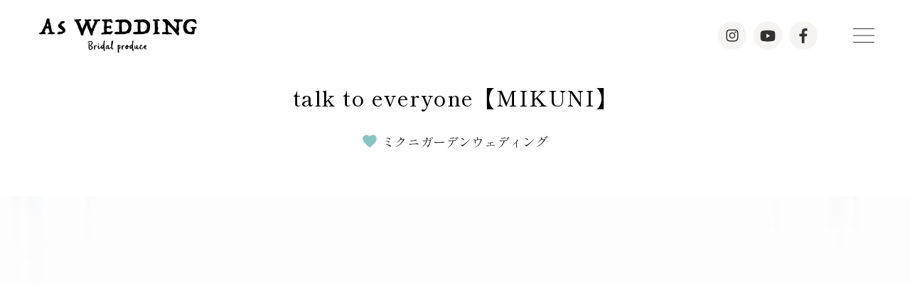

--- FILE ---
content_type: text/html; charset=UTF-8
request_url: https://asw-p.com/report/2555/
body_size: 46713
content:
<!DOCTYPE html>
<html lang="ja">
<head>
<!-- Google Tag Manager -->
<script>(function(w,d,s,l,i){w[l]=w[l]||[];w[l].push({'gtm.start':
new Date().getTime(),event:'gtm.js'});var f=d.getElementsByTagName(s)[0],
j=d.createElement(s),dl=l!='dataLayer'?'&l='+l:'';j.async=true;j.src=
'https://www.googletagmanager.com/gtm.js?id='+i+dl;f.parentNode.insertBefore(j,f);
})(window,document,'script','dataLayer','GTM-MWD3DC3D');</script>
<!-- End Google Tag Manager -->
<meta charset="UTF-8">
<meta name="viewport" content="width=device-width, initial-scale=1">	
<link rel="stylesheet" href="https://cdn.jsdelivr.net/npm/yakuhanjp@3.0.0/dist/css/yakuhanjp.min.css">
<link rel="stylesheet" href="https://asw-p.com/wp-content/themes/site_themes/css/lightcase.css">    
<link rel="stylesheet" href="https://asw-p.com/wp-content/themes/site_themes/css/slick.css">    
<link rel="stylesheet" href="https://asw-p.com/wp-content/themes/site_themes/css/slick-theme.css?2023-12-28-131504">    
<link rel="stylesheet" href="https://asw-p.com/wp-content/themes/site_themes/css/remodal.css?2023-12-28-131504">    
<link rel="stylesheet" href="https://asw-p.com/wp-content/themes/site_themes/css/remodal-default-theme.css?2023-12-28-131503">    
<link rel="stylesheet" href="https://asw-p.com/wp-content/themes/site_themes/css/style.css?2024-02-01-091017">	
<link rel="preconnect" href="https://fonts.googleapis.com">
<link rel="preconnect" href="https://fonts.gstatic.com" crossorigin>
<link href="https://fonts.googleapis.com/css2?family=Cinzel:wght@400;500;700&family=Shippori+Mincho:wght@400;500;700&display=swap" rel="stylesheet">	


<script src="https://asw-p.com/wp-content/themes/site_themes/js/jQuery.js"></script>
<script src="https://code.jquery.com/ui/1.11.4/jquery-ui.min.js"></script>

		<!-- All in One SEO Pro 4.5.6 - aioseo.com -->
		<title>talk to everyone【MIKUNI】 - 札幌でカジュアル＆オリジナルな結婚式・コンセプトウエディングはアースウエディング(AsWEDDING)</title>
		<meta name="description" content="笑いが絶えなかった人前式 ミクニサッポロにあるガーデンで人前式を行いました。 ご新郎様とご新婦様のお父様がご挨" />
		<meta name="robots" content="max-image-preview:large" />
		<link rel="canonical" href="https://asw-p.com/report/2555/" />
		<meta name="generator" content="All in One SEO Pro (AIOSEO) 4.5.6" />
		<meta property="og:locale" content="ja_JP" />
		<meta property="og:site_name" content="札幌でカジュアル＆オリジナルな結婚式・コンセプトウエディングはアースウエディング(AsWEDDING) - AsWEDDING（アースウエディング）は札幌を中心に北海道内でカジュアルな結婚式、コンセプトウエディング・オリジナルウエディングのお手伝いをするプロデュース会社です。一生に一度の結婚式だからこそ、おふたりの好きな場所自由なスタイルで結婚式をあげましょう。フリーウエディングプランナー、少人数挙式、レストランウェディングもOK！予算に合わせてご提案可能です。" />
		<meta property="og:type" content="article" />
		<meta property="og:title" content="talk to everyone【MIKUNI】 - 札幌でカジュアル＆オリジナルな結婚式・コンセプトウエディングはアースウエディング(AsWEDDING)" />
		<meta property="og:description" content="笑いが絶えなかった人前式 ミクニサッポロにあるガーデンで人前式を行いました。 ご新郎様とご新婦様のお父様がご挨" />
		<meta property="og:url" content="https://asw-p.com/report/2555/" />
		<meta property="og:image" content="https://asw-p.com/wp-content/themes/site_themes/images/common/footerlogo.svg" />
		<meta property="og:image:secure_url" content="https://asw-p.com/wp-content/themes/site_themes/images/common/footerlogo.svg" />
		<meta property="article:published_time" content="2023-12-20T05:19:06+00:00" />
		<meta property="article:modified_time" content="2025-03-21T05:10:46+00:00" />
		<meta property="article:publisher" content="https://www.facebook.com/AsWedding.BP" />
		<meta name="twitter:card" content="summary_large_image" />
		<meta name="twitter:title" content="talk to everyone【MIKUNI】 - 札幌でカジュアル＆オリジナルな結婚式・コンセプトウエディングはアースウエディング(AsWEDDING)" />
		<meta name="twitter:description" content="笑いが絶えなかった人前式 ミクニサッポロにあるガーデンで人前式を行いました。 ご新郎様とご新婦様のお父様がご挨" />
		<meta name="twitter:image" content="https://asw-p.com/wp-content/themes/site_themes/images/common/footerlogo.svg" />
		<script type="application/ld+json" class="aioseo-schema">
			{"@context":"https:\/\/schema.org","@graph":[{"@type":"BreadcrumbList","@id":"https:\/\/asw-p.com\/report\/2555\/#breadcrumblist","itemListElement":[{"@type":"ListItem","@id":"https:\/\/asw-p.com\/#listItem","position":1,"name":"\u5bb6","item":"https:\/\/asw-p.com\/","nextItem":"https:\/\/asw-p.com\/report\/2555\/#listItem"},{"@type":"ListItem","@id":"https:\/\/asw-p.com\/report\/2555\/#listItem","position":2,"name":"talk to everyone\u3010MIKUNI\u3011","previousItem":"https:\/\/asw-p.com\/#listItem"}]},{"@type":"Organization","@id":"https:\/\/asw-p.com\/#organization","name":"Aswedding\uff08\u30a2\u30fc\u30b9\u30a6\u30a8\u30c7\u30a3\u30f3\u30b0\uff09","url":"https:\/\/asw-p.com\/","logo":{"@type":"ImageObject","url":"https:\/\/asw-p.com\/wp-content\/themes\/site_themes\/images\/common\/footerlogo.svg","@id":"https:\/\/asw-p.com\/report\/2555\/#organizationLogo"},"image":{"@id":"https:\/\/asw-p.com\/#organizationLogo"},"sameAs":["https:\/\/www.facebook.com\/AsWedding.BP","https:\/\/www.instagram.com\/aswedding_official\/","https:\/\/www.youtube.com\/@aswedding5163"],"contactPoint":{"@type":"ContactPoint","telephone":"+81112000742","contactType":"Customer Support"}},{"@type":"WebPage","@id":"https:\/\/asw-p.com\/report\/2555\/#webpage","url":"https:\/\/asw-p.com\/report\/2555\/","name":"talk to everyone\u3010MIKUNI\u3011 - \u672d\u5e4c\u3067\u30ab\u30b8\u30e5\u30a2\u30eb\uff06\u30aa\u30ea\u30b8\u30ca\u30eb\u306a\u7d50\u5a5a\u5f0f\u30fb\u30b3\u30f3\u30bb\u30d7\u30c8\u30a6\u30a8\u30c7\u30a3\u30f3\u30b0\u306f\u30a2\u30fc\u30b9\u30a6\u30a8\u30c7\u30a3\u30f3\u30b0(AsWEDDING)","description":"\u7b11\u3044\u304c\u7d76\u3048\u306a\u304b\u3063\u305f\u4eba\u524d\u5f0f \u30df\u30af\u30cb\u30b5\u30c3\u30dd\u30ed\u306b\u3042\u308b\u30ac\u30fc\u30c7\u30f3\u3067\u4eba\u524d\u5f0f\u3092\u884c\u3044\u307e\u3057\u305f\u3002 \u3054\u65b0\u90ce\u69d8\u3068\u3054\u65b0\u5a66\u69d8\u306e\u304a\u7236\u69d8\u304c\u3054\u6328","inLanguage":"ja","isPartOf":{"@id":"https:\/\/asw-p.com\/#website"},"breadcrumb":{"@id":"https:\/\/asw-p.com\/report\/2555\/#breadcrumblist"},"image":{"@type":"ImageObject","url":"https:\/\/asw-p.com\/wp-content\/uploads\/2023\/12\/ASP04030344.jpg","@id":"https:\/\/asw-p.com\/report\/2555\/#mainImage","width":682,"height":1024},"primaryImageOfPage":{"@id":"https:\/\/asw-p.com\/report\/2555\/#mainImage"},"datePublished":"2023-12-20T14:19:06+09:00","dateModified":"2025-03-21T14:10:46+09:00"},{"@type":"WebSite","@id":"https:\/\/asw-p.com\/#website","url":"https:\/\/asw-p.com\/","name":"\u672d\u5e4c\u3067\u30ab\u30b8\u30e5\u30a2\u30eb\uff06\u30aa\u30ea\u30b8\u30ca\u30eb\u306a\u7d50\u5a5a\u5f0f\u30fb\u30b3\u30f3\u30bb\u30d7\u30c8\u30a6\u30a8\u30c7\u30a3\u30f3\u30b0\u306f\u30a2\u30fc\u30b9\u30a6\u30a8\u30c7\u30a3\u30f3\u30b0(AsWEDDING)","alternateName":"Aswedding","description":"AsWEDDING\uff08\u30a2\u30fc\u30b9\u30a6\u30a8\u30c7\u30a3\u30f3\u30b0\uff09\u306f\u672d\u5e4c\u3092\u4e2d\u5fc3\u306b\u5317\u6d77\u9053\u5185\u3067\u30ab\u30b8\u30e5\u30a2\u30eb\u306a\u7d50\u5a5a\u5f0f\u3001\u30b3\u30f3\u30bb\u30d7\u30c8\u30a6\u30a8\u30c7\u30a3\u30f3\u30b0\u30fb\u30aa\u30ea\u30b8\u30ca\u30eb\u30a6\u30a8\u30c7\u30a3\u30f3\u30b0\u306e\u304a\u624b\u4f1d\u3044\u3092\u3059\u308b\u30d7\u30ed\u30c7\u30e5\u30fc\u30b9\u4f1a\u793e\u3067\u3059\u3002\u4e00\u751f\u306b\u4e00\u5ea6\u306e\u7d50\u5a5a\u5f0f\u3060\u304b\u3089\u3053\u305d\u3001\u304a\u3075\u305f\u308a\u306e\u597d\u304d\u306a\u5834\u6240\u81ea\u7531\u306a\u30b9\u30bf\u30a4\u30eb\u3067\u7d50\u5a5a\u5f0f\u3092\u3042\u3052\u307e\u3057\u3087\u3046\u3002\u30d5\u30ea\u30fc\u30a6\u30a8\u30c7\u30a3\u30f3\u30b0\u30d7\u30e9\u30f3\u30ca\u30fc\u3001\u5c11\u4eba\u6570\u6319\u5f0f\u3001\u30ec\u30b9\u30c8\u30e9\u30f3\u30a6\u30a7\u30c7\u30a3\u30f3\u30b0\u3082OK\uff01\u4e88\u7b97\u306b\u5408\u308f\u305b\u3066\u3054\u63d0\u6848\u53ef\u80fd\u3067\u3059\u3002","inLanguage":"ja","publisher":{"@id":"https:\/\/asw-p.com\/#organization"}}]}
		</script>
		<!-- All in One SEO Pro -->

<link rel='stylesheet' id='wp-block-library-css' href='https://asw-p.com/wp-includes/css/dist/block-library/style.min.css?ver=6.4.7' type='text/css' media='all' />
<style id='classic-theme-styles-inline-css' type='text/css'>
/*! This file is auto-generated */
.wp-block-button__link{color:#fff;background-color:#32373c;border-radius:9999px;box-shadow:none;text-decoration:none;padding:calc(.667em + 2px) calc(1.333em + 2px);font-size:1.125em}.wp-block-file__button{background:#32373c;color:#fff;text-decoration:none}
</style>
<style id='global-styles-inline-css' type='text/css'>
body{--wp--preset--color--black: #000000;--wp--preset--color--cyan-bluish-gray: #abb8c3;--wp--preset--color--white: #ffffff;--wp--preset--color--pale-pink: #f78da7;--wp--preset--color--vivid-red: #cf2e2e;--wp--preset--color--luminous-vivid-orange: #ff6900;--wp--preset--color--luminous-vivid-amber: #fcb900;--wp--preset--color--light-green-cyan: #7bdcb5;--wp--preset--color--vivid-green-cyan: #00d084;--wp--preset--color--pale-cyan-blue: #8ed1fc;--wp--preset--color--vivid-cyan-blue: #0693e3;--wp--preset--color--vivid-purple: #9b51e0;--wp--preset--gradient--vivid-cyan-blue-to-vivid-purple: linear-gradient(135deg,rgba(6,147,227,1) 0%,rgb(155,81,224) 100%);--wp--preset--gradient--light-green-cyan-to-vivid-green-cyan: linear-gradient(135deg,rgb(122,220,180) 0%,rgb(0,208,130) 100%);--wp--preset--gradient--luminous-vivid-amber-to-luminous-vivid-orange: linear-gradient(135deg,rgba(252,185,0,1) 0%,rgba(255,105,0,1) 100%);--wp--preset--gradient--luminous-vivid-orange-to-vivid-red: linear-gradient(135deg,rgba(255,105,0,1) 0%,rgb(207,46,46) 100%);--wp--preset--gradient--very-light-gray-to-cyan-bluish-gray: linear-gradient(135deg,rgb(238,238,238) 0%,rgb(169,184,195) 100%);--wp--preset--gradient--cool-to-warm-spectrum: linear-gradient(135deg,rgb(74,234,220) 0%,rgb(151,120,209) 20%,rgb(207,42,186) 40%,rgb(238,44,130) 60%,rgb(251,105,98) 80%,rgb(254,248,76) 100%);--wp--preset--gradient--blush-light-purple: linear-gradient(135deg,rgb(255,206,236) 0%,rgb(152,150,240) 100%);--wp--preset--gradient--blush-bordeaux: linear-gradient(135deg,rgb(254,205,165) 0%,rgb(254,45,45) 50%,rgb(107,0,62) 100%);--wp--preset--gradient--luminous-dusk: linear-gradient(135deg,rgb(255,203,112) 0%,rgb(199,81,192) 50%,rgb(65,88,208) 100%);--wp--preset--gradient--pale-ocean: linear-gradient(135deg,rgb(255,245,203) 0%,rgb(182,227,212) 50%,rgb(51,167,181) 100%);--wp--preset--gradient--electric-grass: linear-gradient(135deg,rgb(202,248,128) 0%,rgb(113,206,126) 100%);--wp--preset--gradient--midnight: linear-gradient(135deg,rgb(2,3,129) 0%,rgb(40,116,252) 100%);--wp--preset--font-size--small: 13px;--wp--preset--font-size--medium: 20px;--wp--preset--font-size--large: 36px;--wp--preset--font-size--x-large: 42px;--wp--preset--spacing--20: 0.44rem;--wp--preset--spacing--30: 0.67rem;--wp--preset--spacing--40: 1rem;--wp--preset--spacing--50: 1.5rem;--wp--preset--spacing--60: 2.25rem;--wp--preset--spacing--70: 3.38rem;--wp--preset--spacing--80: 5.06rem;--wp--preset--shadow--natural: 6px 6px 9px rgba(0, 0, 0, 0.2);--wp--preset--shadow--deep: 12px 12px 50px rgba(0, 0, 0, 0.4);--wp--preset--shadow--sharp: 6px 6px 0px rgba(0, 0, 0, 0.2);--wp--preset--shadow--outlined: 6px 6px 0px -3px rgba(255, 255, 255, 1), 6px 6px rgba(0, 0, 0, 1);--wp--preset--shadow--crisp: 6px 6px 0px rgba(0, 0, 0, 1);}:where(.is-layout-flex){gap: 0.5em;}:where(.is-layout-grid){gap: 0.5em;}body .is-layout-flow > .alignleft{float: left;margin-inline-start: 0;margin-inline-end: 2em;}body .is-layout-flow > .alignright{float: right;margin-inline-start: 2em;margin-inline-end: 0;}body .is-layout-flow > .aligncenter{margin-left: auto !important;margin-right: auto !important;}body .is-layout-constrained > .alignleft{float: left;margin-inline-start: 0;margin-inline-end: 2em;}body .is-layout-constrained > .alignright{float: right;margin-inline-start: 2em;margin-inline-end: 0;}body .is-layout-constrained > .aligncenter{margin-left: auto !important;margin-right: auto !important;}body .is-layout-constrained > :where(:not(.alignleft):not(.alignright):not(.alignfull)){max-width: var(--wp--style--global--content-size);margin-left: auto !important;margin-right: auto !important;}body .is-layout-constrained > .alignwide{max-width: var(--wp--style--global--wide-size);}body .is-layout-flex{display: flex;}body .is-layout-flex{flex-wrap: wrap;align-items: center;}body .is-layout-flex > *{margin: 0;}body .is-layout-grid{display: grid;}body .is-layout-grid > *{margin: 0;}:where(.wp-block-columns.is-layout-flex){gap: 2em;}:where(.wp-block-columns.is-layout-grid){gap: 2em;}:where(.wp-block-post-template.is-layout-flex){gap: 1.25em;}:where(.wp-block-post-template.is-layout-grid){gap: 1.25em;}.has-black-color{color: var(--wp--preset--color--black) !important;}.has-cyan-bluish-gray-color{color: var(--wp--preset--color--cyan-bluish-gray) !important;}.has-white-color{color: var(--wp--preset--color--white) !important;}.has-pale-pink-color{color: var(--wp--preset--color--pale-pink) !important;}.has-vivid-red-color{color: var(--wp--preset--color--vivid-red) !important;}.has-luminous-vivid-orange-color{color: var(--wp--preset--color--luminous-vivid-orange) !important;}.has-luminous-vivid-amber-color{color: var(--wp--preset--color--luminous-vivid-amber) !important;}.has-light-green-cyan-color{color: var(--wp--preset--color--light-green-cyan) !important;}.has-vivid-green-cyan-color{color: var(--wp--preset--color--vivid-green-cyan) !important;}.has-pale-cyan-blue-color{color: var(--wp--preset--color--pale-cyan-blue) !important;}.has-vivid-cyan-blue-color{color: var(--wp--preset--color--vivid-cyan-blue) !important;}.has-vivid-purple-color{color: var(--wp--preset--color--vivid-purple) !important;}.has-black-background-color{background-color: var(--wp--preset--color--black) !important;}.has-cyan-bluish-gray-background-color{background-color: var(--wp--preset--color--cyan-bluish-gray) !important;}.has-white-background-color{background-color: var(--wp--preset--color--white) !important;}.has-pale-pink-background-color{background-color: var(--wp--preset--color--pale-pink) !important;}.has-vivid-red-background-color{background-color: var(--wp--preset--color--vivid-red) !important;}.has-luminous-vivid-orange-background-color{background-color: var(--wp--preset--color--luminous-vivid-orange) !important;}.has-luminous-vivid-amber-background-color{background-color: var(--wp--preset--color--luminous-vivid-amber) !important;}.has-light-green-cyan-background-color{background-color: var(--wp--preset--color--light-green-cyan) !important;}.has-vivid-green-cyan-background-color{background-color: var(--wp--preset--color--vivid-green-cyan) !important;}.has-pale-cyan-blue-background-color{background-color: var(--wp--preset--color--pale-cyan-blue) !important;}.has-vivid-cyan-blue-background-color{background-color: var(--wp--preset--color--vivid-cyan-blue) !important;}.has-vivid-purple-background-color{background-color: var(--wp--preset--color--vivid-purple) !important;}.has-black-border-color{border-color: var(--wp--preset--color--black) !important;}.has-cyan-bluish-gray-border-color{border-color: var(--wp--preset--color--cyan-bluish-gray) !important;}.has-white-border-color{border-color: var(--wp--preset--color--white) !important;}.has-pale-pink-border-color{border-color: var(--wp--preset--color--pale-pink) !important;}.has-vivid-red-border-color{border-color: var(--wp--preset--color--vivid-red) !important;}.has-luminous-vivid-orange-border-color{border-color: var(--wp--preset--color--luminous-vivid-orange) !important;}.has-luminous-vivid-amber-border-color{border-color: var(--wp--preset--color--luminous-vivid-amber) !important;}.has-light-green-cyan-border-color{border-color: var(--wp--preset--color--light-green-cyan) !important;}.has-vivid-green-cyan-border-color{border-color: var(--wp--preset--color--vivid-green-cyan) !important;}.has-pale-cyan-blue-border-color{border-color: var(--wp--preset--color--pale-cyan-blue) !important;}.has-vivid-cyan-blue-border-color{border-color: var(--wp--preset--color--vivid-cyan-blue) !important;}.has-vivid-purple-border-color{border-color: var(--wp--preset--color--vivid-purple) !important;}.has-vivid-cyan-blue-to-vivid-purple-gradient-background{background: var(--wp--preset--gradient--vivid-cyan-blue-to-vivid-purple) !important;}.has-light-green-cyan-to-vivid-green-cyan-gradient-background{background: var(--wp--preset--gradient--light-green-cyan-to-vivid-green-cyan) !important;}.has-luminous-vivid-amber-to-luminous-vivid-orange-gradient-background{background: var(--wp--preset--gradient--luminous-vivid-amber-to-luminous-vivid-orange) !important;}.has-luminous-vivid-orange-to-vivid-red-gradient-background{background: var(--wp--preset--gradient--luminous-vivid-orange-to-vivid-red) !important;}.has-very-light-gray-to-cyan-bluish-gray-gradient-background{background: var(--wp--preset--gradient--very-light-gray-to-cyan-bluish-gray) !important;}.has-cool-to-warm-spectrum-gradient-background{background: var(--wp--preset--gradient--cool-to-warm-spectrum) !important;}.has-blush-light-purple-gradient-background{background: var(--wp--preset--gradient--blush-light-purple) !important;}.has-blush-bordeaux-gradient-background{background: var(--wp--preset--gradient--blush-bordeaux) !important;}.has-luminous-dusk-gradient-background{background: var(--wp--preset--gradient--luminous-dusk) !important;}.has-pale-ocean-gradient-background{background: var(--wp--preset--gradient--pale-ocean) !important;}.has-electric-grass-gradient-background{background: var(--wp--preset--gradient--electric-grass) !important;}.has-midnight-gradient-background{background: var(--wp--preset--gradient--midnight) !important;}.has-small-font-size{font-size: var(--wp--preset--font-size--small) !important;}.has-medium-font-size{font-size: var(--wp--preset--font-size--medium) !important;}.has-large-font-size{font-size: var(--wp--preset--font-size--large) !important;}.has-x-large-font-size{font-size: var(--wp--preset--font-size--x-large) !important;}
.wp-block-navigation a:where(:not(.wp-element-button)){color: inherit;}
:where(.wp-block-post-template.is-layout-flex){gap: 1.25em;}:where(.wp-block-post-template.is-layout-grid){gap: 1.25em;}
:where(.wp-block-columns.is-layout-flex){gap: 2em;}:where(.wp-block-columns.is-layout-grid){gap: 2em;}
.wp-block-pullquote{font-size: 1.5em;line-height: 1.6;}
</style>
<link rel="https://api.w.org/" href="https://asw-p.com/wp-json/" /><link rel="alternate" type="application/json" href="https://asw-p.com/wp-json/wp/v2/report/2555" /><link rel="alternate" type="application/json+oembed" href="https://asw-p.com/wp-json/oembed/1.0/embed?url=https%3A%2F%2Fasw-p.com%2Freport%2F2555%2F" />
<link rel="alternate" type="text/xml+oembed" href="https://asw-p.com/wp-json/oembed/1.0/embed?url=https%3A%2F%2Fasw-p.com%2Freport%2F2555%2F&#038;format=xml" />
<!-- Favicon Rotator -->
<link rel="shortcut icon" href="https://asw-p.com/wp-content/uploads/2024/02/favicon.png" />
<link rel="apple-touch-icon-precomposed" href="https://asw-p.com/wp-content/uploads/2024/02/favicon.png" />
<!-- End Favicon Rotator -->
<style type="text/css" id="simple-css-output">figure.wp-block-image.size-large { margin-bottom: 40px;}</style></head>
<body class="report-template-default single single-report postid-2555">
<!-- Google Tag Manager (noscript) -->
<noscript><iframe src="https://www.googletagmanager.com/ns.html?id=GTM-MWD3DC3D"
height="0" width="0" style="display:none;visibility:hidden"></iframe></noscript>
<!-- End Google Tag Manager (noscript) -->
<header id="headerbox">
    <section class="box wrap-box">
        <h1 id="header-logo"><a href="https://asw-p.com/"><picture><source media="(max-width: 768px)" srcset="https://asw-p.com/wp-content/themes/site_themes/images/common/logo_sp.svg">
                          <source media="(min-width: 769px)" srcset="https://asw-p.com/wp-content/themes/site_themes/images/common/logo.svg">
                          <img src="https://asw-p.com/wp-content/themes/site_themes/images/common/logo.svg" alt="札幌でカジュアル＆オリジナルな結婚式・コンセプトウエディングはアースウエディング(AsWEDDING)">
                      </picture></a></h1>
        <div class="contentsbox">
            <div class="itembox wrap-box">
                <div class="snslistbox">
            <ul class="wrap-box">
                            <li><a href="https://www.instagram.com/aswedding_official/" target="_blank"><img src="https://asw-p.com/wp-content/themes/site_themes/images/common/icon-sns01.svg" alt="Instagram"></a></li>
                            <li><a href="https://www.youtube.com/@aswedding5163" target="_blank"><img src="https://asw-p.com/wp-content/themes/site_themes/images/common/icon-sns02.svg" alt="YouTube"></a></li>
                            <li><a href="https://www.facebook.com/AsWedding.BP" target="_blank"><img src="https://asw-p.com/wp-content/themes/site_themes/images/common/icon-sns03.svg" alt="Facebook"></a></li>
                        </ul>
                        </div>
                        <button id="gmenubtn"><span class="item"></span></button>

            </div>
        </div>
    </section>
</header>
<div id="gmenubox">
  <div class="inner iteminner">
    <div class="wrap-box itembox">
      <div class="box">
      <nav class="gmenubox">
                    <div class="wrap-box">
                        <ul class="list">
                            <li><a href="https://asw-p.com/" class="txt">HOME</a></li>
                            <li><a href="https://asw-p.com/concept/" class="txt">CONCEPT</a></li>
                            <li class="item itemlist">
                                <p class="accordion"><a href="https://asw-p.com/plan/" class="txt">PLAN</a><span class="item"></span></p>
                                <ul class="minlist">
                                    <li><a href="https://asw-p.com/plan/">プラン一覧</a></li>
                                    <li><a href="https://asw-p.com/bankei/">グランピングウェディング　ban.K（ばんけい）</a></li>
                                    <li><a href="https://asw-p.com/mikuni/">レストランウェディング　ミクニサッポロ</a></li>
                                    <li><a href="https://asw-p.com/photo-wedding/">フォトウェディング</a></li>
                                </ul>
                            </li>
                        </ul>
                        <ul class="list">
                            <li class="mintxt"><a href="https://asw-p.com/report/" class="txt">WEDDING REPORT & CASE</a></li>

                            <li class="itemlist">
                                <p class="accordion"><a href="https://asw-p.com/about/" class="txt">ABOUT</a><span class="item"></span></p>
                                <ul class="minlist">
                                    <li><a href="https://asw-p.com/about/#anchor1" class="font-en">COMPANY</a></li>
                                    <li><a href="https://asw-p.com/about/#anchor2" class="font-en">STAFF</a></li>
                                </ul>
                            </li>
                            <li><a href="https://asw-p.com/contact/" class="txt">CONTACT</a></li>
                            <li class="end"><a href="https://asw-p.com/news/" class="txt">NEWS</a></li>
                        </ul>
                    </div>
                </nav>
				<div class="btnboxs wrap-box gmenucontact">
                    <div class="btnbox mailbox"><span class="text">お問い合わせフォーム</span><a href="https://asw-p.com/contact/" class="anchor-txt"></a></div>
                    <div class="btnbox linebox"><span class="text">LINEでお問い合わせ</span><a href="https://line.me/R/ti/p/%40kbv5092b" class="anchor-txt" target="_blank" class="anchor-txt"></a></div>
                </div>
	        
      
      </div>
      </div>
  </div>
</div><main class="pagecontents headertop singlereportbox singlepstpage">
    <header class="singleheadebox">
        <h1 class="title">
            <span class="text">talk to everyone【MIKUNI】</span>
            <span class="icon iconheart"><span class="txt">ミクニガーデンウェディング</span></span>
        </h1>
        <figure class="cap"><img src="https://asw-p.com/wp-content/uploads/2023/12/ASP04030344.jpg" alt="ミクニガーデンウェディング"></figure>

        <div class="detailbox">
            <div class="wrap-box box">
                <p class="txt">R＆H様ご夫婦</p>
                <div class="mapicontxt"><span class="text">札幌市　ミクニサッポロ</span></div>
                <div class="category"><span class="text">レストラン</span></div>
            </div>
        </div>

        <nav class="pagetabsbox">
  <ul class="menubox wrap-box">
    <li>
      <div class="textbox">
          <div class="text">
            <p class="item font-en">GALLERY</p>
          <a href="#anchor1" class="anchor-txt"></a>
      </div>
    </li>
    <li>
      <div class="textbox">
          <div class="text">
            <p class="item font-en">REPORT</p>
          </div>
          <a href="#anchor2" class="anchor-txt"></a>
      </div>
    </li>
    <li>
      <div class="textbox">
          <div class="text">
            <p class="item font-en">VOICE</p>
          </div>
          <a href="#anchor3" class="anchor-txt"></a>
      </div>
    </li>
  </ul>
</nav>

    </header>

<div class="contents">
    <div class="inner iteminner">

    <section class="gallerybox" id="anchor1">
      <header class="title">
        <div class="intitle">
          <h3>GALLERY</h3>
          <span class="mintxt">＊写真をクリックすると拡大されます</span>
        </div>
        </header>
      <ul class="photocontentsbox wrap-box">
              <li class="box">
          <figure class="minbox">
            <div class="itemcap"><span class="incap" style="background-image:url(https://asw-p.com/wp-content/uploads/2023/12/ASP04030038.jpg);"></span></div>
            <a href="https://asw-p.com/wp-content/uploads/2023/12/ASP04030038.jpg" data-rel="lightcase:myCollection:slideshow" title="talk to everyone【MIKUNI】" class="anchor-txt lightcapbox"></a>
          </figure>
        </li>
                                  <li class="box">
          <figure class="minbox">
            <div class="itemcap"><span class="incap" style="background-image:url(https://asw-p.com/wp-content/uploads/2023/12/ASP04030044.jpg);"></span></div>
            <a href="https://asw-p.com/wp-content/uploads/2023/12/ASP04030044.jpg" data-rel="lightcase:myCollection:slideshow" title="talk to everyone【MIKUNI】" class="anchor-txt lightcapbox"></a>
          </figure>
        </li>
                                  <li class="box">
          <figure class="minbox">
            <div class="itemcap"><span class="incap" style="background-image:url(https://asw-p.com/wp-content/uploads/2023/12/ASP04030203.jpg);"></span></div>
            <a href="https://asw-p.com/wp-content/uploads/2023/12/ASP04030203.jpg" data-rel="lightcase:myCollection:slideshow" title="talk to everyone【MIKUNI】" class="anchor-txt lightcapbox"></a>
          </figure>
        </li>
                                  <li class="box">
          <figure class="minbox">
            <div class="itemcap"><span class="incap" style="background-image:url(https://asw-p.com/wp-content/uploads/2023/12/ASP04030045.jpg);"></span></div>
            <a href="https://asw-p.com/wp-content/uploads/2023/12/ASP04030045.jpg" data-rel="lightcase:myCollection:slideshow" title="talk to everyone【MIKUNI】" class="anchor-txt lightcapbox"></a>
          </figure>
        </li>
                                  <li class="box">
          <figure class="minbox">
            <div class="itemcap"><span class="incap" style="background-image:url(https://asw-p.com/wp-content/uploads/2023/12/ASP04030097.jpg);"></span></div>
            <a href="https://asw-p.com/wp-content/uploads/2023/12/ASP04030097.jpg" data-rel="lightcase:myCollection:slideshow" title="talk to everyone【MIKUNI】" class="anchor-txt lightcapbox"></a>
          </figure>
        </li>
                                  <li class="box">
          <figure class="minbox">
            <div class="itemcap"><span class="incap" style="background-image:url(https://asw-p.com/wp-content/uploads/2023/12/ASP04030467.jpg);"></span></div>
            <a href="https://asw-p.com/wp-content/uploads/2023/12/ASP04030467.jpg" data-rel="lightcase:myCollection:slideshow" title="talk to everyone【MIKUNI】" class="anchor-txt lightcapbox"></a>
          </figure>
        </li>
                                  <li class="box">
          <figure class="minbox">
            <div class="itemcap"><span class="incap" style="background-image:url(https://asw-p.com/wp-content/uploads/2023/12/ASP04030006.jpg);"></span></div>
            <a href="https://asw-p.com/wp-content/uploads/2023/12/ASP04030006.jpg" data-rel="lightcase:myCollection:slideshow" title="talk to everyone【MIKUNI】" class="anchor-txt lightcapbox"></a>
          </figure>
        </li>
                                  <li class="box">
          <figure class="minbox">
            <div class="itemcap"><span class="incap" style="background-image:url(https://asw-p.com/wp-content/uploads/2023/12/ASP04030752.jpg);"></span></div>
            <a href="https://asw-p.com/wp-content/uploads/2023/12/ASP04030752.jpg" data-rel="lightcase:myCollection:slideshow" title="talk to everyone【MIKUNI】" class="anchor-txt lightcapbox"></a>
          </figure>
        </li>
                                </ul>
    </section>
        <section class="reportbox" id="anchor2">
      <header class="title">
          <h3>REPORT</h3>
        </header>
        <div class="textItemBox">
            
<h2 class="wp-block-heading">笑いが絶えなかった人前式</h2>


<div class="wp-block-image">
<figure class="alignleft size-medium"><img fetchpriority="high" decoding="async" width="200" height="300" src="https://asw-p.com/wp-content/uploads/2023/12/ASP04030203-200x300.jpg" alt="" class="wp-image-2916" srcset="https://asw-p.com/wp-content/uploads/2023/12/ASP04030203-200x300.jpg 200w, https://asw-p.com/wp-content/uploads/2023/12/ASP04030203.jpg 682w" sizes="(max-width: 200px) 100vw, 200px" /></figure></div>


<p>ミクニサッポロにあるガーデンで人前式を行いました。<br></p>



<p>ご新郎様とご新婦様のお父様がご挨拶する際に、</p>



<p>なんとお父様がご新郎様をなぐるフリを（笑）<br></p>



<p>まわりが大爆笑！！一気に場は和やかになり、</p>



<p>楽しい結婚式となりました。</p>



<p></p>



<h2 class="wp-block-heading">ゲストと沢山お話がしたい！が第一希望</h2>


<div class="wp-block-image">
<figure class="alignright size-medium"><img decoding="async" width="300" height="200" src="https://asw-p.com/wp-content/uploads/2023/12/ASP04030753-300x200.jpg" alt="" class="wp-image-2949" srcset="https://asw-p.com/wp-content/uploads/2023/12/ASP04030753-300x200.jpg 300w, https://asw-p.com/wp-content/uploads/2023/12/ASP04030753.jpg 400w" sizes="(max-width: 300px) 100vw, 300px" /></figure></div>


<p>本当はお二人がゲストのテーブルを沢山まわろう！というお話でしたが、</p>



<p>お二人のところにゲストが次々とお話に来てくれて、</p>



<p>たっぷりと会話を楽しんでいる</p>



<p>お写真ばかりになりました。</p>



<h2 class="wp-block-heading">悩みに悩んで決めてくださった結婚式</h2>


<div class="wp-block-image">
<figure class="alignleft size-medium"><img decoding="async" width="300" height="200" src="https://asw-p.com/wp-content/uploads/2023/12/ASP04030006-300x200.jpg" alt="" class="wp-image-2918" srcset="https://asw-p.com/wp-content/uploads/2023/12/ASP04030006-300x200.jpg 300w, https://asw-p.com/wp-content/uploads/2023/12/ASP04030006-768x512.jpg 768w, https://asw-p.com/wp-content/uploads/2023/12/ASP04030006.jpg 1024w" sizes="(max-width: 300px) 100vw, 300px" /></figure></div>


<p>本当は結婚式を行うことに後ろ向きであると、正直にご相談してくれたご新婦様。お話していく中で、お二人にぴったりな場所は「ミクニサッポロ」だと確信しました。お二人の不安点をすべて解消出来た時、「結婚式が楽しみになってきました！」と言っていただいたことをとても嬉しくて記憶に残っています。</p>



<p>この度は本当におめでとうございました。<br>お二人らしい結婚式になりましたでしょうか？<br>とても歴史が長くて本当にお互いを想う気持ちが伝わってきたお二人。プロフィールのお写真も高校生の時のお写真でした。ぜひ今後とも私たちAsWEDDING（アースウエディング）をよろしくお願いいたします。</p>
	
        </div>


                        
        <div class="writebox">
            <h4 class="title"><span class="text">この記事を書いた人</span></h4>
            <figure class="capbox wrap-box">
                <div class="cap">
                    <div class="itemcap"><span class="incap" style="background-image:url(https://asw-p.com/wp-content/uploads/2023/12/staff_ay.jpg); "></span></div>
                </div>
                <figcaption class="databox">
                    <dl class="itemtitle">
                        <dt class="text">ウエディングプランナー</dt>
                        <dd class="mintxt">巢河 綾</dd>
                    </dl>
                    <p class="txt">札幌の老舗ホテルで十数年に渡りウエディングプランナーとして経験を積み、たくさんの結婚式を手掛ける。全米ブライダルコンサルタント協会認定プロフェッショナルブライダルプランナーも取得する等、ウエディングの専門家としても活躍。ブライダル専門学校でも講師を務めるなど、未来のウエディングプランナーの育成に尽力するウェディングプランナー。</p>
                </figcaption>
            </figure>
        </div>
        
        </section>
        <section class="voicetbox" id="anchor3">
      <header class="title">
          <h3>VOICE</h3>
        </header>
        <div class="textItemBox">
                    </div>

        <div class="btnbox basicbox centerbtn"><span class="text">一覧に戻る</span><a href="https://asw-p.com/report/" class="anchor-txt"></a></div>
        </section>
    </div>

    
    <section class="ohtercontentsbox">
    <header class="title">
          <h3>OTHER REPORTS</h3>
        </header>
        <div class="inner iteminner reportindexbox">
        <ul class="wrap-box listbox">
                <li class="reportlistbox">
<div class="iteminbox">
                <figure class="box">
                    <div class="itemcap"><span class="incap" style="background-image:url(https://asw-p.com/wp-content/uploads/2023/12/M_S_06.jpg); "></span></div>
                    <figcaption class="databox">
                        <h3 class="title">
                            <span class="text">&#8220;GARDEN WEDDING&#8221;【MIKUNI】</span>
                            <span class="item"><span class="txt">札幌ステラプレイス9階のガーデンで上質な結婚式を</span></span>
                        </h3>
                    </figcaption>
                </figure>
                        <dl>
                            <dt>M&S様ご夫婦</dt>
                            <dd class="mapicontxt"><span class="text">札幌市　ミクニサッポロ</span></dd>
                        </dl>
                
                <a href="https://asw-p.com/report/171/" class="anchor-txt"></a>
</div>
            </li>
                <li class="reportlistbox">
<div class="iteminbox">
                <figure class="box">
                    <div class="itemcap"><span class="incap" style="background-image:url(https://asw-p.com/wp-content/uploads/2023/12/T_Y_08.jpg); "></span></div>
                    <figcaption class="databox">
                        <h3 class="title">
                            <span class="text">Your Own Style【MIKUNI】</span>
                            <span class="item"><span class="txt">お二人のお米とミクニサッポロマリアージュ</span></span>
                        </h3>
                    </figcaption>
                </figure>
                        <dl>
                            <dt>T＆Y様ご夫婦</dt>
                            <dd class="mapicontxt"><span class="text">札幌市　ミクニサッポロ</span></dd>
                        </dl>
                
                <a href="https://asw-p.com/report/189/" class="anchor-txt"></a>
</div>
            </li>
                <li class="reportlistbox">
<div class="iteminbox">
                <figure class="box">
                    <div class="itemcap"><span class="incap" style="background-image:url(https://asw-p.com/wp-content/uploads/2023/12/OS0557_0113-scaled.jpg); "></span></div>
                    <figcaption class="databox">
                        <h3 class="title">
                            <span class="text">WARM【MIKUNI】</span>
                            <span class="item"><span class="txt">オシャレさんのおふたりの暖かい結婚式を</span></span>
                        </h3>
                    </figcaption>
                </figure>
                        <dl>
                            <dt>S＆H様ご夫婦</dt>
                            <dd class="mapicontxt"><span class="text">札幌市　ミクニサッポロ</span></dd>
                        </dl>
                
                <a href="https://asw-p.com/report/203/" class="anchor-txt"></a>
</div>
            </li>
                <li class="reportlistbox">
<div class="iteminbox">
                <figure class="box">
                    <div class="itemcap"><span class="incap" style="background-image:url(https://asw-p.com/wp-content/uploads/2023/12/Y_M_08.jpg); "></span></div>
                    <figcaption class="databox">
                        <h3 class="title">
                            <span class="text">神社×フレンチ【MIKUNI】</span>
                            <span class="item"><span class="txt">縁結び恋愛成就のご利益のある神社で</span></span>
                        </h3>
                    </figcaption>
                </figure>
                        <dl>
                            <dt>Y＆M様ご夫婦</dt>
                            <dd class="mapicontxt"><span class="text">札幌市　ミクニサッポロ</span></dd>
                        </dl>
                
                <a href="https://asw-p.com/report/2525/" class="anchor-txt"></a>
</div>
            </li>
                </ul>
        </div>
    </section>

</div>

</main>
<article class="aboutIndexbox fadeUp">
    <section class="inner iteminner">
                          <div class="snsbox">
                        <h3 class="subtitle"><span class="text">FOLLOW US</span></h3>
                        <ul class="snslistbox wrap-box">
                            <li><a href="https://www.instagram.com/aswedding_official/" target="_blank"><img src="https://asw-p.com/wp-content/themes/site_themes/images/common/icon-sns01.svg" alt="Instagram"></a></li>
                            <li><a href="https://www.youtube.com/@aswedding5163" target="_blank"><img src="https://asw-p.com/wp-content/themes/site_themes/images/common/icon-sns02.svg" alt="YouTube"></a></li>
                            <li><a href="https://www.facebook.com/AsWedding.BP" target="_blank"><img src="https://asw-p.com/wp-content/themes/site_themes/images/common/icon-sns03.svg" alt="Facebook"></a></li>
                        </ul>
                      </div>
    </section>
</article>
<div class="contactbox fadeUp">
    <div class="headbox">
        <div class="inner iteminner">
                <section class="wrap-box">
                    <header class="box">
                        <h2 class="title titleitembox">CONTACT</h2>
                        <div class="itembox wrap-box">
                            <dl>
                                <dt>TEL：</dt>
                                <dd class="item-tel">011-200-0742</dd>
                            </dl>
                            <dl class="timebox">
                                <dt>受付時間：</dt>
                                <dd>平日10:00～17:00</dd>
                            </dl>
                        </div>
                    </header>
                    <div class="btnboxs">
                    <div class="btnbox mailbox"><span class="text">お問い合わせフォーム</span><a href="https://asw-p.com/contact/" class="anchor-txt"></a></div>
                    <div class="btnbox linebox"><span class="text">LINEでお問い合わせ</span><a href="https://line.me/R/ti/p/%40kbv5092b" class="anchor-txt" target="_blank"></a></div>
                    </div>
                </section>
            </div>
    </div>
    </div>
<footer id="footerbox" class="fadeUp">
    <div class="inner iteminner">
        <div class="wrap-box inbox">
            <div class="menubox">
            <nav class="gmenubox">
                    <div class="wrap-box">
                        <ul class="list">
                            <li><a href="https://asw-p.com/" class="txt">HOME</a></li>
                            <li><a href="https://asw-p.com/concept/" class="txt">CONCEPT</a></li>
                            <li class="item itemlist">
                                <p class="accordion"><a href="https://asw-p.com/plan/" class="txt">PLAN</a><span class="item"></span></p>
                                <ul class="minlist">
                                    <li><a href="https://asw-p.com/plan/">プラン一覧</a></li>
                                    <li><a href="https://asw-p.com/bankei/">グランピングウェディング　ban.K（ばんけい）</a></li>
                                    <li><a href="https://asw-p.com/mikuni/">レストランウェディング　ミクニサッポロ</a></li>
                                    <li><a href="https://asw-p.com/photo-wedding/">フォトウェディング</a></li>
                                </ul>
                            </li>
                        </ul>
                        <ul class="list">
                            <li class="mintxt"><a href="https://asw-p.com/report/" class="txt">WEDDING REPORT & CASE</a></li>

                            <li class="itemlist">
                                <p class="accordion"><a href="https://asw-p.com/about/" class="txt">ABOUT</a><span class="item"></span></p>
                                <ul class="minlist">
                                    <li><a href="https://asw-p.com/about/#anchor1" class="font-en">COMPANY</a></li>
                                    <li><a href="https://asw-p.com/about/#anchor2" class="font-en">STAFF</a></li>
                                </ul>
                            </li>
                            <li><a href="https://asw-p.com/contact/" class="txt">CONTACT</a></li>
                            <li class="end"><a href="https://asw-p.com/news/" class="txt">NEWS</a></li>
                        </ul>
                    </div>
                </nav>
				<div class="btnboxs wrap-box gmenucontact">
                    <div class="btnbox mailbox"><span class="text">お問い合わせフォーム</span><a href="https://asw-p.com/contact/" class="anchor-txt"></a></div>
                    <div class="btnbox linebox"><span class="text">LINEでお問い合わせ</span><a href="https://line.me/R/ti/p/%40kbv5092b" class="anchor-txt" target="_blank" class="anchor-txt"></a></div>
                </div>
            </div>
            <div class="logobox">
                <div class="footerlogo">
                <div class="logo"><a href="https://asw-p.com/"><img src="https://asw-p.com/wp-content/themes/site_themes/images/common/footerlogo.svg" alt="札幌でカジュアル＆オリジナルな結婚式・コンセプトウエディングはアースウエディング(AsWEDDING)"></a></div>
                <p class="text">As WEDDING（アースウエディング）<br />北海道札幌市清田区清田7条1丁目21-12<br />TEL：011-200-0742</p>
                </div>
                <dl class="icon">
                    <dt class="icon"><img src="https://asw-p.com/wp-content/themes/site_themes/images/common/footer-icon.svg" alt="全米ブライダルコンサルタント協会（ABC協会）認定プロフェッショナルブライダルプランナー"></dt>
                    <dd class="txt">全米ブライダルコンサルタント協会（ABC協会）認定<br />プロフェッショナルブライダルプランナー</dd>
                </dl>
            </div>
        </div>
    </div>
    <span class="copy">Copyright© As WEDDING All rights reserved.</span>
</footer>
<script src="https://asw-p.com/wp-content/themes/site_themes/js/jquery.inview.min.js"></script>
<script src="https://asw-p.com/wp-content/themes/site_themes/js/lightcase.js"></script>
<script src="https://asw-p.com/wp-content/themes/site_themes/js/slick.js"></script>
<script src="https://asw-p.com/wp-content/themes/site_themes/js/jquery.infinitescroll.min.js"></script>
<script src="https://asw-p.com/wp-content/themes/site_themes/js/remodal.min.js"></script>
<script src="https://asw-p.com/wp-content/themes/site_themes/js/common.js?2023-12-29-065827"></script>
    </script>
</body>
</html>


--- FILE ---
content_type: text/css
request_url: https://asw-p.com/wp-content/themes/site_themes/css/style.css?2024-02-01-091017
body_size: 136108
content:
@keyframes fadeInwrap{100%{opacity:1}}@keyframes fadeOutwrap{100%{opacity:0}}.fadeUp{filter:alpha(opacity=0);-ms-filter:"alpha(opacity=0)";-moz-opacity:0;-khtml-opacity:0;opacity:0;zoom:1;transform:translate(0, 5rem);-webkit-transform:translate(0, 5rem);transition:1.5s}.fadeUp.scrollIn{filter:alpha(opacity=1);-ms-filter:"alpha(opacity=100)";-moz-opacity:1;-khtml-opacity:1;opacity:1;transform:translate(0, 0);-webkit-transform:translate(0, 0);z-index:1;position:relative}input[type="text"],input[type="email"],textarea{-webkit-appearance:none;appearance:none}::placeholder{color:#ccc}@keyframes fadeIn{100%{opacity:1;display:block}}@keyframes fadeOut{100%{background:none}}h1,h2,h3,h4,h5,h6,a,abbr,acronym,address,applet,article,aside,audio,b,big,blockquote,body,caption,canvas,center,cite,code,dd,del,details,dfn,dialog,div,dl,dt,em,embed,fieldset,figcaption,figure,form,footer,header,hgroup,html,i,iframe,img,ins,kbd,label,legend,li,mark,menu,nav,object,ol,output,p,pre,q,ruby,s,samp,section,main,small,span,strike,strong,sub,summary,sup,tt,table,tbody,textarea,tfoot,thead,time,tr,th,td,u,ul,var,video{vertical-align:baseline;white-space:normal;margin:0;padding:0;border:0;outline:0;background:transparent;font-family:"Shippori Mincho", serif;box-sizing:border-box}@media screen and (max-width:767px){h1,h2,h3,h4,h5,h6,a,abbr,acronym,address,applet,article,aside,audio,b,big,blockquote,body,caption,canvas,center,cite,code,dd,del,details,dfn,dialog,div,dl,dt,em,embed,fieldset,figcaption,figure,form,footer,header,hgroup,html,i,iframe,img,ins,kbd,label,legend,li,mark,menu,nav,object,ol,output,p,pre,q,ruby,s,samp,section,main,small,span,strike,strong,sub,summary,sup,tt,table,tbody,textarea,tfoot,thead,time,tr,th,td,u,ul,var,video{font-size:3.7333333333vw}}*:focus{outline:none}html figure{margin:0}@media screen and (max-width:767px){html{min-width:auto}}body{min-width:1140px;width:100%;overflow-x:hidden;font-size:14px;line-height:1.5}@media screen and (max-width:767px){body{min-width:auto;width:auto}}article,aside,details,figcaption,figure,footer,header,hgroup,menu,nav,section,main{display:block}#sp-nav,.sp-only{display:none}@media screen and (max-width:767px){#sp-nav,.sp-only{display:block}}@media screen and (max-width:767px){.pc-only{display:none}}img{vertical-align:bottom;width:100%;max-width:100%;height:auto;border:none}a{color:#323232;text-decoration:none}.hover:hover img{opacity:0.5}.hover img{transition:0.5s}a:hover{text-decoration:none;color:#626262}li{list-style:none}.wrap-box{-ms-flex-pack:justify;-ms-flex-wrap:wrap;flex-wrap:wrap;display:-ms-flexbox;display:-webkit-box;display:flex}.anchor-txt{position:absolute;width:100%;height:100%;top:0;left:0;z-index:103}.inner{max-width:57.29%;padding-left:15px;padding-right:15px;width:100%;margin-left:auto;margin-right:auto;position:relative;z-index:1;justify-content:space-between;box-sizing:content-box}@media screen and (max-width:767px){.inner{max-width:none;padding-left:4vw;padding-right:4vw;width:auto}}.inner.iteminner{max-width:1100px}@media screen and (max-width:767px){.inner.iteminner{max-width:none}}.itemcap{position:relative}.itemcap span.incap{background-repeat:no-repeat;background-size:cover;background-position:center;position:absolute;top:0;right:0;width:100%;height:100%;transition:0.5s}.hover img{transition:0.5s}.hover:hover img{opacity:0.6}.textItemBox .wp-block-table th{background-color:#EBF0F0}.textItemBox strong{font-weight:bold}.textItemBox .wp-block-group:not(:last-of-type){margin-bottom:63px}.textItemBox h2{background-color:#F6F4F1;font-weight:500;font-size:20px;line-height:1.5;text-align:left;color:#323232;padding:10px 20px;margin-bottom:20px;clear:both}@media screen and (max-width:767px){.textItemBox h2{font-size:5.3333333333vw;padding:2.6666666667vw 5.3333333333vw;margin-bottom:5.3333333333vw}}.textItemBox h2.boxtitle{background:none}.textItemBox h2.boxtitle,.textItemBox h3{font-weight:500;text-align:left;color:#323232;border-bottom:1px solid #707070;font-size:18px;line-height:1.5;padding-bottom:15px;margin-bottom:20px;clear:both}@media screen and (max-width:767px){.textItemBox h2.boxtitle,.textItemBox h3{font-size:4.8vw;line-height:7.2vw;padding-bottom:4vw;margin-bottom:5.3333333333vw}}.textItemBox p{font-size:16px;line-height:2}@media screen and (max-width:767px){.textItemBox p{font-size:4.2666666667vw}}.textItemBox p b{font-size:16px;line-height:32px;font-weight:bold;-webkit-font-smoothing:antialiased}@media screen and (max-width:767px){.textItemBox p b{font-size:4.2666666667vw;line-height:8.5333333333vw}}.textItemBox p b.item{background:linear-gradient(transparent 70%, #E0E02D 30%)}.textItemBox p b.color-green{color:#9BBB00}.textItemBox p b.color-pink{color:#D66471}.textItemBox p b.color-pink.font18{font-size:18px}.textItemBox p:not(:last-of-type){margin-bottom:30px}@media screen and (max-width:767px){.textItemBox p:not(:last-of-type){margin-bottom:8vw}}.textItemBox p.text-center{text-align:center}.textItemBox li{position:relative;font-weight:normal;font-size:16px;line-height:1.5;color:#282a29}@media screen and (max-width:767px){.textItemBox li{font-size:4.2666666667vw;line-height:6.4vw}}.textItemBox li:not(:last-child){margin-bottom:15px}@media screen and (max-width:767px){.textItemBox li:not(:last-child){margin-bottom:4vw}}.textItemBox ol{counter-reset:item}.textItemBox ol li{position:relative;padding-left:20px}.textItemBox ol li:before{position:absolute;left:0;top:4px;counter-increment:item;content:counter(item) ".";font-weight:normal;font-size:16px;line-height:1;text-align:left;color:#282a29}.textItemBox ul li{padding-left:20px}@media screen and (max-width:767px){.textItemBox ul li{padding-left:5.3333333333vw}}.textItemBox ul li:before{width:10px;height:10px;background:#87c4c2;content:"";position:absolute;left:0;top:8px;border-radius:50%}@media screen and (max-width:767px){.textItemBox ul li:before{width:2.6666666667vw;height:2.6666666667vw;top:2.1333333333vw}}.font-en{font-family:"Cinzel", serif;font-weight:500}#footerbox{background-color:#F6F4F1;padding:70px 0 25px}@media screen and (max-width:767px){#footerbox{padding:14.6666666667vw 0 5.3333333333vw}}#footerbox .copy{text-align:center;font-weight:normal;font-size:12px;color:#323232;display:block}@media screen and (max-width:767px){#footerbox .copy{font-size:3.2vw}}#footerbox .inbox{margin-bottom:70px;flex-direction:row-reverse;justify-content:space-between}@media screen and (max-width:767px){#footerbox .inbox{margin-bottom:9.0666666667vw}}#footerbox .logobox{width:100%;max-width:calc(100% / 2 - 144px)}@media screen and (max-width:767px){#footerbox .logobox{max-width:none}}#footerbox .logobox .footerlogo{margin-bottom:40px}@media screen and (max-width:767px){#footerbox .logobox .footerlogo{margin-bottom:4vw;display:table;table-layout:fixed;width:100%}#footerbox .logobox .footerlogo p{font-size:3.7333333333vw;line-height:6.4vw;display:table-cell;vertical-align:middle}}#footerbox .logobox .logo{max-width:180px;width:100%;margin-bottom:22px}@media screen and (max-width:767px){#footerbox .logobox .logo{width:23.7333333333vw;max-width:none;margin-bottom:0;display:table-cell;vertical-align:middle}}#footerbox .logobox .icon{display:table;table-layout:fixed}#footerbox .logobox .icon dt,#footerbox .logobox .icon dd{display:table-cell;vertical-align:middle}@media screen and (max-width:767px){#footerbox .logobox .icon dt{width:14.1333333333vw}}#footerbox .logobox .icon dd{padding-left:10px}@media screen and (max-width:767px){#footerbox .logobox .icon dd{padding-left:2.6133333333vw;font-size:3.2vw;line-height:4.8vw}#footerbox .logobox .icon dd br{display:none}}#footerbox .menubox{max-width:calc(100% / 2 + 50px);width:100%;position:relative}@media screen and (max-width:767px){#footerbox .menubox{max-width:none}#footerbox .menubox .btnboxs{display:none}}#footerbox .menubox:before{content:"";width:1px;height:100%;background-color:#DBD7D7;position:absolute;left:-50px;top:0}#footerbox .menubox .btnbox .text{letter-spacing:0.1em;font-size:14px}#footerbox .gmenubox{margin-bottom:54px}@media screen and (max-width:767px){#footerbox .gmenubox{margin-bottom:8vw;border-bottom:1px solid #DBD7D7;padding-bottom:2.6666666667vw}}#footerbox .gmenubox .wrap-box{justify-content:space-between}.gmenucontact .btnbox{max-width:256px;height:40px;padding-left:7px}.gmenucontact .btnbox.mailbox{margin-right:26px}.gmenucontact .btnbox .text{font-size:14px;letter-spacing:0.1em}@media screen and (max-width:767px){.gmenucontact .btnbox .text{font-size:3.7333333333vw;letter-spacing:0.07em}}.btnbox{position:relative;background-color:white;width:100%;border:1px solid #323232;transition:0.5s}.btnbox:before{content:"";position:absolute;left:0;top:0;width:0;height:100%;background-color:#F6F4F1;transition:0.5s}.btnbox:hover:before{width:100%}.btnbox:after{content:"";position:absolute;width:13.48px;height:8.32px;background:url(../images/common/icon-arrow.svg) no-repeat center top;background-size:contain;right:20px;top:50%;transform:translateY(-50%)}@media screen and (max-width:767px){.btnbox:after{width:2.816vw;height:1.7386666667vw;right:4vw}}.btnbox .text{position:absolute;top:50%;transform:translate(0, -50%);width:100%;text-align:center;letter-spacing:0.2em;font-size:16px}.btnbox .text:before{content:"";position:absolute;top:50%;transform:translateY(-50%);left:30px}@media screen and (max-width:767px){.btnbox .text{font-size:3.7333333333vw;letter-spacing:0.07em}}.btnbox.centerbtn{margin-left:auto;margin-right:auto}.btnbox.basicbox{max-width:450px;height:69px}@media screen and (max-width:767px){.btnbox.basicbox{max-width:70.6666666667vw;height:14.1333333333vw}}.btnbox.mailbox .text:before{width:17.22px;height:13.51px;background:url(../images/common/icon-mail.svg) no-repeat center top;background-size:contain;margin-top:1px;left:20px}@media screen and (max-width:767px){.btnbox.mailbox .text:before{width:4.0773333333vw;height:3.2vw;left:8vw}}.btnbox.linebox .text:before{width:14.98px;height:14.17px;background:url(../images/common/icon-line.svg) no-repeat center top;background-size:contain;margin-top:1px;left:20px}@media screen and (max-width:767px){.btnbox.linebox .text:before{width:3.728vw;height:3.528vw;left:8vw}}.btnbox.crossbox:after{background:url(../images/common/icon-feather-plus.svg) no-repeat center top;background-size:contain;width:13.48px;height:13.48px}.gmenubox li:not(:last-child){margin-bottom:20px}@media screen and (max-width:767px){.gmenubox li:not(:last-child){margin-bottom:4vw}}@media screen and (max-width:767px){.gmenubox .list{-ms-flex-pack:justify;-ms-flex-wrap:wrap;flex-wrap:wrap;display:-ms-flexbox;display:-webkit-box;display:flex;position:relative}.gmenubox .list:not(:last-of-type){margin-bottom:5.3333333333vw}.gmenubox .list li:not(.item){width:50%}.gmenubox .list li.end{position:absolute;right:0;top:20vw}.gmenubox .list li.mintxt{width:100%}.gmenubox .list li .minlist li{width:100%}}.gmenubox .list .txt{position:relative;padding-left:12px;font-family:"Cinzel", serif;font-weight:500;color:#323232}.gmenubox .list .txt:before{content:"";position:absolute;width:4px;height:7.26px;background:url(../images/common/icon-list.svg) no-repeat center top;background-size:contain;left:0;top:50%;transform:translateY(-50%)}.gmenubox .minlist{padding-left:12px;padding-top:15px}@media screen and (max-width:767px){.gmenubox .minlist{padding-top:2.6666666667vw;padding-left:2.6666666667vw}}.gmenubox .minlist li{position:relative;padding-left:15px}.gmenubox .minlist li:before{content:"";width:8px;height:1px;background-color:#323232;position:absolute;left:0;top:50%;transform:translateY(-50%)}body.home .contactbox{padding-bottom:125px}@media screen and (max-width:767px){body.home .contactbox{padding-bottom:0}}body.home .contactbox .headbox{margin-bottom:120px}@media screen and (max-width:767px){body.home .contactbox .headbox{margin-bottom:0}}.contactbox section.wrap-box{justify-content:space-between;align-items:center}.contactbox .btnboxs{max-width:450px;width:100%}@media screen and (max-width:767px){.contactbox .btnboxs{max-width:70.6666666667vw;margin:auto}}.contactbox .btnboxs .btnbox{height:69px;padding-left:10px}@media screen and (max-width:767px){.contactbox .btnboxs .btnbox{height:14.1333333333vw}}.contactbox .btnboxs .btnbox .text:before{left:90px}@media screen and (max-width:767px){.contactbox .btnboxs .btnbox .text:before{left:6.6666666667vw}}.contactbox .btnboxs .btnbox:not(:last-of-type){margin-bottom:36px}@media screen and (max-width:767px){.contactbox .btnboxs .btnbox:not(:last-of-type){margin-bottom:5.3333333333vw}}.contactbox .btnboxs .btnbox.mailbox .text:before{width:20px;height:15.7px}.contactbox .btnboxs .btnbox.linebox .text:before{width:20px;height:18.92px}.contactbox .btnboxs .btnbox:after{right:20px}.contactbox .headbox{background:url(../images/common/contact-bg.jpg) no-repeat center center;background-size:cover;padding:114px 0 120px}@media screen and (max-width:767px){.contactbox .headbox{background:url(../images/common/contact-bg_sp.jpg) no-repeat center center;background-size:cover;padding:14.9333333333vw 0 16vw}.contactbox .headbox .box{margin-bottom:6.1333333333vw}}.contactbox .headbox .title{font-family:"Cinzel", serif;font-weight:500;font-size:35px;letter-spacing:0.1em;line-height:1;color:#fff;margin-bottom:30px}@media screen and (max-width:767px){.contactbox .headbox .title{font-size:8vw;margin-bottom:5.8666666667vw;text-align:center}}.contactbox .headbox .itembox{align-items:flex-end}@media screen and (max-width:767px){.contactbox .headbox .itembox{align-items:center}}.contactbox .headbox .itembox dl{display:table;table-layout:fixed}@media screen and (max-width:767px){.contactbox .headbox .itembox dl{margin:0 auto 1.8666666667vw}.contactbox .headbox .itembox dl .item-tel a{font-family:"Cinzel", serif;font-weight:normal;font-size:9.3333333333vw;color:white}}.contactbox .headbox .itembox dl dt,.contactbox .headbox .itembox dl dd{display:table-cell;vertical-align:middle;font-family:"Cinzel", serif;font-weight:normal;font-size:30px;line-height:1;color:#fff}@media screen and (max-width:767px){.contactbox .headbox .itembox dl dt,.contactbox .headbox .itembox dl dd{font-size:9.3333333333vw}}.contactbox .headbox .itembox dl.timebox{transform:translateY(-4px);padding-left:20px}@media screen and (max-width:767px){.contactbox .headbox .itembox dl.timebox{padding-left:0;margin:auto;transform:translateY(0)}}.contactbox .headbox .itembox dl.timebox dt,.contactbox .headbox .itembox dl.timebox dd{font-size:16px}@media screen and (max-width:767px){.contactbox .headbox .itembox dl.timebox dt,.contactbox .headbox .itembox dl.timebox dd{font-size:4.2666666667vw}}.contactbox .textItemBox{justify-content:space-between}@media screen and (max-width:767px){.contactbox .textItemBox{display:none}}.contactbox .textItemBox p.txt{max-width:calc(100% / 3 - 41px);width:100%;font-size:12px;line-height:2;margin-bottom:17px}.contactbox .textItemBox .linktxt{max-width:none;width:100%;text-align:right}.contactbox .textItemBox .linktxt a{font-weight:normal;text-decoration:underline;font-size:12px;line-height:2;color:#282a29}.itemarrowtxt .txt{font-family:"Cinzel", serif;font-weight:normal;font-size:16px;letter-spacing:0.1em;line-height:1;color:#fff;position:relative;padding-right:20px}.itemarrowtxt .txt:after{content:"";position:absolute;background:url(../images/common/icon-txtarrow.svg) no-repeat center top;background-size:contain;width:13.5px;height:8.32px;right:0;top:50%;transform:translateY(-50%)}.aboutIndexbox{padding:90px 0 100px}@media screen and (max-width:767px){.aboutIndexbox{padding:13.3333333333vw 0 16vw}}.aboutIndexbox .title{text-align:center;transform:translateY(20px);position:relative;z-index:2}.aboutIndexbox .banner{position:relative;margin-bottom:55px}@media screen and (max-width:767px){.aboutIndexbox .banner{margin-bottom:10.6666666667vw}}.aboutIndexbox .banner .itemarrowtxt{position:absolute;right:20px;bottom:20px}.aboutIndexbox .snsbox .subtitle{text-align:center;margin-bottom:15px}.aboutIndexbox .snsbox .subtitle .text{font-family:"Cinzel", serif;font-weight:500;font-size:20px;padding:0 25px;letter-spacing:0.1em;color:#323232;position:relative;display:inline-block}@media screen and (max-width:767px){.aboutIndexbox .snsbox .subtitle .text{font-size:5.3333333333vw;padding:0 6.6666666667vw}}.aboutIndexbox .snsbox .subtitle .text:before,.aboutIndexbox .snsbox .subtitle .text:after{content:"";background-color:#323232;position:absolute;width:20px;height:1px;top:50%;transform:translateY(-50%)}@media screen and (max-width:767px){.aboutIndexbox .snsbox .subtitle .text:before,.aboutIndexbox .snsbox .subtitle .text:after{width:5.3333333333vw}}.aboutIndexbox .snsbox .subtitle .text:before{transform:rotate(50deg);left:0}.aboutIndexbox .snsbox .subtitle .text:after{transform:rotate(125deg);right:0}.aboutIndexbox .snsbox .snslistbox{justify-content:center}.aboutIndexbox .snsbox .snslistbox li{margin:0 5px}@media screen and (max-width:767px){.aboutIndexbox .snsbox .snslistbox li{margin:0 2.6666666667vw}}.reportindexbox{background-color:#F6F4F1;padding:70px 0 80px}@media screen and (max-width:767px){.reportindexbox{overflow-x:hidden;padding:14.9333333333vw 0 16vw}.reportindexbox .inner{padding:0}.reportindexbox .slick-dots{left:4vw;right:auto;width:90%;margin:auto;box-sizing:border-box;background-color:white;height:1.8666666667vw;bottom:-9.3333333333vw;text-align:left}.reportindexbox .slick-dots li{width:auto;height:1.8666666667vw;background-color:#87C4C2;border-radius:0;margin:0;transform:translateY(-3.4666666667vw)}}.reportindexbox h2.title{text-align:center;margin-bottom:60px}@media screen and (max-width:767px){.reportindexbox h2.title{margin-bottom:9.0666666667vw}}.reportindexbox .listbox{margin-bottom:70px}@media screen and (max-width:767px){.reportindexbox .listbox{margin-bottom:17.7333333333vw;display:block}.reportindexbox .listbox .slick-list{padding:0 16vw 0 0 !important}}.reportindexbox .reportlistbox{max-width:calc(100% / 4 - 23px)}@media screen and (max-width:767px){.reportindexbox .reportlistbox{max-width:none;margin:0 4vw}}.reportindexbox .reportlistbox:not(:last-child){margin-right:30px}@media screen and (max-width:767px){.reportindexbox .reportlistbox:not(:last-child){margin:0 4vw}}.reportlistbox{position:relative;width:100%}.reportlistbox:after{content:"";position:absolute;width:13.5px;height:8.32px;right:20px;bottom:15px;background:url(../images/common/icon-arrow.svg) no-repeat center top;background-size:contain}@media screen and (max-width:767px){.reportlistbox:after{width:3.6vw;height:2.2186666667vw;right:5.3333333333vw;bottom:4vw}}.reportlistbox .iteminbox{display:flex;flex-direction:column;height:100%;background-color:white}@media screen and (max-width:767px){.reportlistbox .iteminbox{min-height:109.3333333333vw}}.reportlistbox .iteminbox dl{margin-left:auto;margin-top:auto;padding:0 20px 30px 0}@media screen and (max-width:767px){.reportlistbox .iteminbox dl{padding:0 5.3333333333vw 8vw 0}}.reportlistbox .itemcap{padding-top:70.95%;overflow:hidden}.reportlistbox .itemcap .incap{transition:0.8s}.reportlistbox:hover .incap{transform:scale(1.1)}.reportlistbox h3.title{border-bottom:1px solid #EBF0F0;padding-bottom:15px;margin-bottom:15px}@media screen and (max-width:767px){.reportlistbox h3.title{padding-bottom:4vw;margin-bottom:4vw}}.reportlistbox h3.title .text,.reportlistbox h3.title .item{display:block}.reportlistbox h3.title .text{margin-bottom:5px}@media screen and (max-width:767px){.reportlistbox h3.title .text{margin-bottom:1.3333333333vw}}.reportlistbox h3.title .item{position:relative;padding-left:18px}.reportlistbox h3.title .item:before{content:"";position:absolute;width:13.81px;height:12.75px;background:url(../images/common/icon-heart.svg) no-repeat center top;background-size:contain;left:0;top:5px}.reportlistbox h3.title .item .txt{font-size:14px}.reportlistbox .databox{padding:10px 20px 0;position:relative}.reportlistbox .databox dl{text-align:right;margin-bottom:30px}.reportlistbox .databox dl dt{font-weight:normal;font-size:14px;line-height:1.8;color:#323232}.reportlistbox .mapicontxt .text{font-size:12px;line-height:2.1;padding-left:16px}.reportlistbox .mapicontxt .text:before{width:11.89px;height:15.86px;background:url(../images/common/icon-map.svg) no-repeat center top;background-size:contain}.mapicontxt .text{font-weight:normal;text-align:left;color:#323232;position:relative}@media screen and (max-width:767px){.mapicontxt .text{display:block}}.mapicontxt .text:before{content:"";position:absolute;background:url(../images/common/icon-map.svg) no-repeat center top;background-size:contain;left:0;top:2px}.titleitembox{font-family:"Cinzel", serif;font-weight:500;font-size:35px;letter-spacing:0.1em;line-height:1}@media screen and (max-width:767px){.titleitembox{font-size:8vw;line-height:9.6vw}}.dataitembox .timetxt{padding-left:15px}.dataitembox .wrap-box{align-items:center}.categorybox li{display:inline-block}.categorybox li .txt{font-weight:normal;font-size:14px;line-height:1;text-align:center;color:#fff;background-color:#323232;padding:2px 10px 3px}@media screen and (max-width:767px){.categorybox li .txt{font-size:2.6666666667vw}}.timetxt{font-family:"Cinzel", serif;font-weight:normal;font-size:14px;line-height:1.8;text-align:left;color:#727171}.photoindexbox{padding:120px 0}@media screen and (max-width:767px){.photoindexbox{padding:17.6vw 0 16vw}}.photoindexbox .headerbox{margin-bottom:63px}@media screen and (max-width:767px){.photoindexbox .headerbox{margin-bottom:9.6vw}}.photoindexbox h2.title{margin-bottom:30px}@media screen and (max-width:767px){.photoindexbox h2.title{margin-bottom:6.4vw}}.photoindexbox p.lead{font-weight:normal;font-size:18px;letter-spacing:0.1em;line-height:2}@media screen and (max-width:767px){.photoindexbox p.lead{font-size:4vw;line-height:7.68vw}}.photoindexbox .sliderbox{margin-bottom:40px}@media screen and (max-width:767px){.photoindexbox .sliderbox{margin-bottom:5.5466666667vw}}.photoindexbox .sliderbox .cap .capbox{padding:0 15px}@media screen and (max-width:767px){.photoindexbox .sliderbox .cap .capbox{padding:0 2.6666666667vw}}.photoindexbox .sliderbox .cap .itemcap{padding-top:70.47%}@media screen and (max-width:767px){.photoindexbox .sliderbox .cap .itemcap{padding-top:47.248vw}}.photoindexbox .thunmnailbox{margin-bottom:70px}.photoindexbox .thunmnailbox .slick-track{margin-left:auto;margin-right:auto}@media screen and (max-width:767px){.photoindexbox .thunmnailbox{margin-bottom:10.6666666667vw}}.photoindexbox .thunmnailbox li{cursor:pointer;margin:0 3px}@media screen and (max-width:767px){.photoindexbox .thunmnailbox li{margin:0 0.6666666667vw}}.photoindexbox .thunmnailbox li .itemcap{max-width:104px;width:100%;padding-top:73px}@media screen and (max-width:767px){.photoindexbox .thunmnailbox li .itemcap{max-width:none;padding-top:12.5333333333vw}}.planindexbox{background-color:#EBF0F0;padding:70px 0 80px}@media screen and (max-width:767px){.planindexbox{padding:14.9333333333vw 0 16vw}}.planindexbox h2.title{font-family:"Cinzel", serif;font-weight:500;font-size:35px;letter-spacing:0.1em;line-height:1;margin-bottom:65px;text-align:center}@media screen and (max-width:767px){.planindexbox h2.title{margin-bottom:9.0666666667vw;font-size:8vw}}.planindexbox .planlistbox{margin-bottom:60px}@media screen and (max-width:767px){.planindexbox .planlistbox{margin-bottom:8vw}}@media screen and (max-width:767px){.planindexbox .listbox{justify-content:space-between}}.planindexbox .listbox:not(.itemlistbox) li.planlistbox:not(:nth-child(3n)){margin-right:30px}@media screen and (max-width:767px){.planindexbox .listbox:not(.itemlistbox) li.planlistbox:not(:nth-child(3n)){margin-right:0}}.planindexbox .listbox.itemlistbox{justify-content:space-between}.planindexbox .listbox.itemlistbox .planlistbox{max-width:calc(100% / 2 - 30px)}@media screen and (max-width:767px){.planindexbox .listbox.itemlistbox .planlistbox{max-width:none}}.planindexbox .listbox.itemlistbox .planlistbox .itemcap{padding-top:0}.planindexbox .listbox.itemlistbox .planlistbox .databox{padding:20px 30px 50px}.planindexbox .listbox.itemlistbox .planlistbox .databox .title .department{display:block;font-size:18px;position:relative;padding-left:30px;margin-bottom:10px}@media screen and (max-width:767px){.planindexbox .listbox.itemlistbox .planlistbox .databox .title .department{font-size:4.2666666667vw}}.planindexbox .listbox.itemlistbox .planlistbox .databox .title .department::before{display:block;content:"";background-image:url(../images/common/icon-stars.svg);background-repeat:no-repeat;width:23px;height:23px;position:absolute;top:0;left:0}.planindexbox .listbox.itemlistbox .planlistbox .databox .title .name{display:block;font-size:23px;font-weight:500}@media screen and (max-width:767px){.planindexbox .listbox.itemlistbox .planlistbox .databox .title .name{font-size:5.3333333333vw}}.planindexbox .listbox.itemlistbox .planlistbox .databox .add{font-size:16px;line-height:1.5;position:relative;padding-left:20px}@media screen and (max-width:767px){.planindexbox .listbox.itemlistbox .planlistbox .databox .add{font-size:3.7333333333vw}}.planindexbox .listbox.itemlistbox .planlistbox .databox .add::before{display:block;content:"";background-image:url(../images/common/icon-map.svg);background-repeat:no-repeat;width:12px;height:16px;position:absolute;top:4px;left:0}@media screen and (max-width:767px){.planindexbox .listbox.itemlistbox .planlistbox .databox{padding:4vw 5.3333333333vw 13.0666666667vw}}.planlistbox{position:relative;background-color:white;width:100%;max-width:calc(100% / 3 - 20px)}.planlistbox:hover .itemcap .incap{transform:scale(1.1)}@media screen and (max-width:767px){.planlistbox{max-width:44.6666666667vw}}.planlistbox .itemcap{width:100%;padding-top:60.4%;overflow:hidden}.planlistbox .itemcap .incap{transition:0.8s}@media screen and (max-width:767px){.planlistbox .itemcap{padding-top:26.9813333333vw}}.planlistbox .databox{padding:15px 20px 45px}.planlistbox .databox .lead{margin-bottom:20px;line-height:1.8}@media screen and (max-width:767px){.planlistbox .databox{padding:2.6666666667vw 2.6666666667vw 10.6666666667vw}.planlistbox .databox .lead{font-size:3.2vw;line-height:4.8vw;margin-bottom:4vw}}.planlistbox .maptxt{position:relative;padding-left:16px}@media screen and (max-width:767px){.planlistbox .maptxt{padding-left:6.6666666667vw}}.planlistbox .maptxt:before{content:"";position:absolute;width:11.89px;height:15.86px;background:url(../images/common/icon-map.svg) no-repeat center top;background-size:contain;left:0;top:5px}@media screen and (max-width:767px){.planlistbox .maptxt:before{width:4.2666666667vw;height:5.688vw;top:1.0666666667vw}}.planlistbox .maptxt .txt{font-weight:normal;font-size:16px;line-height:1.5;color:#282a29}@media screen and (max-width:767px){.planlistbox .maptxt .txt{font-size:3.7333333333vw;line-height:5.6vw}}.planlistbox .title{border-bottom:1px solid #EBF0F0;padding-bottom:15px;margin-bottom:15px}@media screen and (max-width:767px){.planlistbox .title{padding-bottom:2.6666666667vw;margin-bottom:2.6666666667vw}}.planlistbox .title .text,.planlistbox .title .item{display:block}.planlistbox .title .text{margin-bottom:20px}@media screen and (max-width:767px){.planlistbox .title .text{margin-bottom:5.3333333333vw}}.planlistbox .title .text .txt{font-weight:normal;font-size:18px;line-height:1.333;text-align:left;color:#282a29;position:relative;padding-left:26px}@media screen and (max-width:767px){.planlistbox .title .text .txt{font-size:4.2666666667vw;line-height:6.4vw;padding-left:6.9333333333vw}}.planlistbox .title .text .txt:before{content:"";position:absolute;left:0;width:23.11px;height:22.91px;background:url(../images/common/icon-stars.svg) no-repeat center top;background-size:contain}@media screen and (max-width:767px){.planlistbox .title .text .txt:before{width:5.4186666667vw;height:5.3706666667vw;top:0.2666666667vw}}.planlistbox .title .item{font-weight:500;font-size:18px;line-height:1.333;color:#282a29}@media screen and (max-width:767px){.planlistbox .title .item{font-size:4.2666666667vw}}.planlistbox .tabsbox li{margin:0 8px 8px 0}@media screen and (max-width:767px){.planlistbox .tabsbox li{margin:0 1.3333333333vw 1.6vw 0}}.planlistbox .tabsbox li .mintxt{font-weight:500;font-size:12px;line-height:1;text-align:left;color:#fff;border-radius:30px;background:#87c4c2;padding:7px 10px;display:inline-block}@media screen and (max-width:767px){.planlistbox .tabsbox li .mintxt{font-size:2.9333333333vw;padding:1.8666666667vw 2.6666666667vw;display:inline-block;line-height:1.2}}.planlistbox:after{content:"";position:absolute;width:13.5px;height:8.32px;background:url(../images/common/icon-arrow.svg) no-repeat center top;background-size:contain;right:20px;bottom:15px}@media screen and (max-width:767px){.planlistbox:after{width:3.6vw;height:2.2186666667vw;bottom:4vw;right:4vw}}.planlistbox.planItemlistbox .mapicontxt{margin-bottom:20px}.planlistbox.planItemlistbox .mapicontxt .text{font-weight:normal;font-size:16px;line-height:1.5;color:#282a29;display:block;padding-left:25px}.planlistbox.planItemlistbox .mapicontxt .text:before{width:18px;height:24px;top:5px}.home .newsindexbox{background-color:#F6F4F1;padding:70px 0 80px}@media screen and (max-width:767px){.home .newsindexbox{padding:14.9333333333vw 0 16vw}}.newsindexbox h2.title{text-align:center;margin-bottom:65px}@media screen and (max-width:767px){.newsindexbox h2.title{margin-bottom:9.0666666667vw}}.newsindexbox .newslistbox{max-width:calc(100% / 2 - 40px)}@media screen and (max-width:767px){.newsindexbox .newslistbox{max-width:none}}.newsindexbox .listbox{margin-bottom:70px}@media screen and (max-width:767px){.newsindexbox .listbox{margin-bottom:14.9333333333vw}}.newsindexbox .banner{justify-content:space-between}@media screen and (max-width:767px){.newsindexbox .banner .itembox{margin-bottom:5.3333333333vw}}.newslistbox{width:100%;position:relative}@media screen and (max-width:767px){.newslistbox:not(:first-child){margin-top:8vw}}.newslistbox .box{display:table;table-layout:fixed;width:100%}.newslistbox .box .capbox,.newslistbox .box .databox{display:table-cell;vertical-align:top}.newslistbox .box .databox{padding-left:15px}@media screen and (max-width:767px){.newslistbox .box .databox{padding-left:2.6666666667vw}}.newslistbox .box .databox .dataitembox{margin-bottom:10px}@media screen and (max-width:767px){.newslistbox .box .databox .dataitembox{margin-bottom:0}}@media screen and (max-width:767px){.newslistbox .box .databox .dataitembox .wrap-box{display:block;margin-bottom:0}}@media screen and (max-width:767px){.newslistbox .box .databox .dataitembox .categorybox{display:table;margin-bottom:5px}}@media screen and (max-width:767px){.newslistbox .box .databox .dataitembox .categorybox li{display:table-cell;padding-right:5px}}@media screen and (max-width:767px){.newslistbox .box .databox .dataitembox .timetxt{padding-left:0}}.newslistbox .box .capbox{width:210px}@media screen and (max-width:767px){.newslistbox .box .capbox{width:37.3333333333vw}}.newslistbox .box .capbox .itemcap{width:100%;padding-top:149px}@media screen and (max-width:767px){.newslistbox .box .capbox .itemcap{padding-top:26.6666666667vw}}.conceptindexbox{padding-bottom:140px}@media screen and (max-width:767px){.conceptindexbox{padding-bottom:16vw}}.conceptindexbox .box{position:relative;padding-top:190px}@media screen and (max-width:767px){.conceptindexbox .box{padding-top:40vw}}.conceptindexbox .box:before{content:"";position:absolute;width:20%;height:232.82%;background:url(../images/top/concept-leftcap.jpg) no-repeat center top;background-size:contain;left:6.25%;top:0}@media screen and (max-width:767px){.conceptindexbox .box:before{left:0;background:url(../images/top/concept-leftcap_sp.jpg) no-repeat center top;background-size:contain;padding-top:33.8666666667vw;width:100%}}.conceptindexbox .box:after{content:"";position:absolute;width:18.65%;height:234.92%;background:url(../images/top/concept-rightcap.jpg) no-repeat center top;background-size:contain;right:6.25%;top:52px}@media screen and (max-width:767px){.conceptindexbox .box:after{background:url(../images/top/concept-rightcap_sp.jpg) no-repeat center top;background-size:contain;right:auto;left:0;width:100%;padding-top:84.8vw;top:65.0666666667vw}}.conceptindexbox .headbox{position:relative;margin-bottom:66px}@media screen and (max-width:767px){.conceptindexbox .headbox{margin-bottom:10.1333333333vw}}.conceptindexbox .headbox h2.title{position:absolute;left:50%;transform:translateX(-50%);top:65%}@media screen and (max-width:767px){.conceptindexbox .headbox h2.title{width:4.8vw;top:18.4vw;z-index:2}}.conceptindexbox .textbox{margin-bottom:50px}@media screen and (max-width:767px){.conceptindexbox .textbox{position:relative;z-index:2;margin-bottom:10.6666666667vw}}.conceptindexbox .textbox h3{font-weight:normal;font-size:20px;letter-spacing:0.3em;line-height:3.7;text-align:center;color:#323232}@media screen and (max-width:767px){.conceptindexbox .textbox h3{font-size:4.8vw;line-height:9.6vw;margin-bottom:103.2vw}}.conceptindexbox .textbox .itemtxt{text-align:center}.conceptindexbox .textbox .itemtxt .text{position:relative;padding:0 25px}@media screen and (max-width:767px){.conceptindexbox .textbox .itemtxt .text{padding:0}}.conceptindexbox .textbox .itemtxt .text:before,.conceptindexbox .textbox .itemtxt .text:after{content:"";width:15px;height:1px;background-color:#323232;top:50%;transform:translateY(-50%);position:absolute}@media screen and (max-width:767px){.conceptindexbox .textbox .itemtxt .text:before,.conceptindexbox .textbox .itemtxt .text:after{content:none}}.conceptindexbox .textbox .itemtxt .text:before{left:0}.conceptindexbox .textbox .itemtxt .text:after{right:0;left:initial}.conceptindexbox .textbox .text{font-weight:normal;font-size:16px;letter-spacing:0.1em;line-height:4.625;text-align:center;color:#323232;margin-bottom:120px;position:relative}.conceptindexbox .textbox .text .text-smaller{font-size:inherit}@media screen and (max-width:767px){.conceptindexbox .textbox .text .text-smaller{font-size:3.7333333333vw}}.conceptindexbox .textbox .text:after{content:"";position:absolute;left:50%;transform:translateX(-50%);width:1px;height:35px;background-color:#323232;bottom:-60px}@media screen and (max-width:767px){.conceptindexbox .textbox .text:after{display:none}}@media screen and (max-width:767px){.conceptindexbox .textbox .text{font-size:4.2666666667vw;line-height:11.2vw;margin-bottom:8vw}}.conceptindexbox .textbox .conceptItemtxt{margin-bottom:20px}@media screen and (max-width:767px){.conceptindexbox .textbox .conceptItemtxt{margin-bottom:8vw}}.conceptItemtxt{position:relative}.conceptItemtxt .bgtxt{font-family:"Cinzel", serif;font-weight:normal;font-size:7vw;letter-spacing:0.1em;line-height:1;text-align:center;color:#f6f4f1}@media screen and (max-width:767px){.conceptItemtxt .bgtxt{font-size:17.3333333333vw}}.conceptItemtxt .itemtxt{max-width:390px;width:100%;position:absolute;left:50%;transform:translateX(-50%);top:0}@media screen and (max-width:767px){.conceptItemtxt .itemtxt{max-width:79.208vw}}.topindexbox{padding:150px 0}@media screen and (max-width:767px){.topindexbox{padding:14.6666666667vw 0 19.2vw}}.topindexbox h2{text-align:center;margin-bottom:55px}.topindexbox h2 .txt{font-weight:normal;font-size:23px;letter-spacing:0.1em;line-height:3.217;color:#323232;position:relative}.topindexbox h2 .txt:before,.topindexbox h2 .txt:after{content:"";position:absolute;width:41px;height:3px;background-color:#EBF0F0;transform:rotate(135deg)}.topindexbox h2 .txt:before{left:-65px;top:-15px}.topindexbox h2 .txt:after{bottom:-15px;right:-65px}@media screen and (max-width:767px){.topindexbox h2 .txt{font-size:4.2666666667vw;line-height:3}}@media screen and (max-width:767px){.topindexbox h2{margin-bottom:14.9333333333vw}}.topindexbox .text{font-weight:normal;font-size:16px;letter-spacing:0.1em;line-height:4.625;text-align:center;color:#323232}@media screen and (max-width:767px){.topindexbox .text{font-size:3.2vw;line-height:9.6vw}}#headerbox{position:fixed;width:100%;background-color:white;height:100px;z-index:1000;top:0}@media screen and (max-width:767px){#headerbox{height:20.2666666667vw}}#headerbox .box{justify-content:space-between;align-items:center;height:100%;padding:0 50px}@media screen and (max-width:767px){#headerbox .box{padding:0 4vw}}#headerbox .itembox{align-items:center}#headerbox .itembox .snslistbox{padding-right:50px}@media screen and (max-width:767px){#headerbox .itembox .snslistbox{padding-right:6.6666666667vw}}#headerbox .itembox .snslistbox li{margin-left:10px}@media screen and (max-width:767px){#headerbox .itembox .snslistbox li{margin-left:2.6666666667vw;width:9.6vw}}#gmenubtn{width:30px;height:20px;background-color:white;border:none;cursor:pointer;display:block;margin:0;padding:0;position:relative}@media screen and (max-width:767px){#gmenubtn{width:8vw;height:5.3333333333vw}}#gmenubtn .item{position:absolute;left:0;top:50%;transform:translateY(-50%);width:100%;height:1px;background-color:#323232;transition:0.5s}@media screen and (max-width:767px){#gmenubtn .item{height:0.2666666667vw}}#gmenubtn:before,#gmenubtn:after{content:"";position:absolute;left:0;width:100%;height:1px;background-color:#323232;transition:0.5s}@media screen and (max-width:767px){#gmenubtn:before,#gmenubtn:after{height:0.2666666667vw}}#gmenubtn:before{top:0}#gmenubtn:after{bottom:0}#gmenubox{position:fixed;top:-100vh;z-index:999;background-color:white;width:100%;height:100vh;transition:0.5s}@media screen and (max-width:767px){#gmenubox{top:-100%;height:auto}}#gmenubox .inner{height:100%}@media screen and (max-width:767px){#gmenubox .inner{height:calc(100vh - 37.3333333333vw);overflow-y:scroll;padding:37.3333333333vw 9.3333333333vw 0}}#gmenubox .itembox{width:100%;height:100%;justify-content:center;align-items:center;padding-bottom:100px}@media screen and (max-width:767px){#gmenubox .itembox{display:block;height:auto;padding-bottom:21.3333333333vw}}#gmenubox .gmenucontact{justify-content:center}@media screen and (max-width:767px){#gmenubox .gmenucontact{display:block}#gmenubox .gmenucontact .btnbox{max-width:70.6666666667vw;margin-left:auto;margin-right:auto;height:14.1333333333vw}#gmenubox .gmenucontact .btnbox:not(:last-of-type){margin-bottom:5.3333333333vw}}#gmenubox .gmenubox{margin-bottom:80px}@media screen and (max-width:767px){#gmenubox .gmenubox{margin-bottom:16vw}#gmenubox .gmenubox div.wrap-box{width:100%;display:block}}#gmenubox .gmenubox .list:first-of-type{padding-right:150px}@media screen and (max-width:767px){#gmenubox .gmenubox .list:first-of-type{padding-right:0;margin-bottom:10.6666666667vw}}@media screen and (max-width:767px){#gmenubox .gmenubox .list li.itemlist .accordion{position:relative}#gmenubox .gmenubox .list li.itemlist .accordion .item{content:"";position:absolute;display:block;cursor:pointer;width:4.2666666667vw;height:4.2666666667vw;background:url(../images/common/icon-menu-open.svg) no-repeat center top;background-size:contain;right:0;top:0}#gmenubox .gmenubox .list li.itemlist.active .accordion .item{background:url(../images/common/icon-menu-close.svg) no-repeat center top;background-size:contain}#gmenubox .gmenubox .list li.end{position:inherit;right:auto;top:auto}}@media screen and (max-width:767px){#gmenubox .gmenubox .list li{width:100%}}#gmenubox .gmenubox .list li:not(:last-child){margin-bottom:40px}@media screen and (max-width:767px){#gmenubox .gmenubox .list li:not(:last-child){margin-bottom:10.6666666667vw}}#gmenubox .gmenubox .list li .minlist{padding-top:30px}@media screen and (max-width:767px){#gmenubox .gmenubox .list li .minlist{padding-top:8vw;display:none}}#gmenubox .gmenubox .list li .minlist li:not(:last-child){margin-bottom:28px}@media screen and (max-width:767px){#gmenubox .gmenubox .list li .minlist li:not(:last-child){margin-bottom:4vw}}#gmenubox .gmenubox .list .txt{font-size:30px;line-height:1;padding-left:0}@media screen and (max-width:767px){#gmenubox .gmenubox .list .txt{font-size:5.3333333333vw}}#gmenubox .gmenubox .list .txt:before{content:none}#gmenubox .gmenubox .list .txt a{font-size:30px;line-height:1;padding-left:0;font-family:"Cinzel", serif}@media screen and (max-width:767px){#gmenubox .gmenubox .list .txt a{font-size:5.3333333333vw}}#gmenubox .gmenubox .list .txt a:before{content:none}body.menuActive #gmenubox{top:100px}@media screen and (max-width:767px){body.menuActive #gmenubox{top:0}}body.menuActive #gmenubtn .item{opacity:0;left:100%}body.menuActive #gmenubtn:before{transform:rotate(150deg);top:9px}body.menuActive #gmenubtn:after{bottom:auto;top:9px;transform:rotate(35deg)}@keyframes fadeInAnime{0%{opacity:0}100%{opacity:1}}@keyframes fadeInAnime2{0%{background-color:black}100%{background-color:rgba(0, 0, 0, 0.7)}}.headertop{margin-top:100px}@media screen and (max-width:767px){.headertop{margin-top:20.2666666667vw}}@keyframes upDownEffect{0%{height:0;top:22px;opacity:0}30%{height:30px;opacity:1}100%{height:0;top:auto;top:60px;opacity:0}}.topmoviebox{position:relative;width:100%;height:calc(100vh - 100px)}@media screen and (max-width:767px){.topmoviebox{height:calc(100vh - 20.2666666667vw)}}.topmoviebox .mintext{position:absolute;left:50%;transform:translateX(-50%);bottom:0;z-index:2;padding-bottom:40px}.topmoviebox .mintext:after{content:"";position:absolute;left:50%;transform:translateX(-50%);top:22px;width:1px;height:30px;background-color:white;display:block;z-index:2;animation:upDownEffect 3s ease-in-out infinite;opacity:0}.topmoviebox .mintext .txt{font-family:"Cinzel", serif;font-weight:normal;font-size:12px;letter-spacing:0.1em;line-height:1;text-align:center;color:#fff}.topmoviebox:after{content:"";position:absolute;left:0;top:0;width:100%;height:100%;background-color:#323232;animation:fadeInAnime2 2s ease 4s forwards}.topmoviebox .logo{width:200px;margin:0 auto 60px;opacity:0;animation:fadeInAnime 2s ease 4s forwards}@media screen and (max-width:767px){.topmoviebox .logo{max-width:36.8vw;margin-bottom:6.3733333333vw}}.topmoviebox .headbox{position:absolute;z-index:2;left:50%;transform:translate(-50%, -50%);top:50%}.topmoviebox .textbox{width:607px;height:158px;position:relative;margin-bottom:50px}@media screen and (max-width:767px){.topmoviebox .textbox{width:78.4613333333vw;height:20.5093333333vw;margin-bottom:8.5866666667vw}}.topmoviebox .textbox .text{position:absolute;left:0;top:0;opacity:0}.topmoviebox .textbox .text:nth-of-type(1){animation:fadeInAnime 2s ease 0.35s forwards}.topmoviebox .textbox .text:nth-of-type(2){animation:fadeInAnime 2s ease 0.5s forwards}.topmoviebox .textbox .text:nth-of-type(3){animation:fadeInAnime 2s ease 0.65s forwards}.topmoviebox .textbox .text:nth-of-type(4){animation:fadeInAnime 2s ease 0.8s forwards}.topmoviebox .textbox .text:nth-of-type(5){animation:fadeInAnime 2s ease 0.95s forwards}.topmoviebox .textbox .text:nth-of-type(6){animation:fadeInAnime 2s ease 1.1s forwards}.topmoviebox .textbox .text:nth-of-type(7){animation:fadeInAnime 2s ease 1.25s forwards}.topmoviebox .textbox .text:nth-of-type(8){animation:fadeInAnime 2s ease 1.4s forwards}.topmoviebox .textbox .text:nth-of-type(9){animation:fadeInAnime 2s ease 1.55s forwards}.topmoviebox .textbox .text:nth-of-type(10){animation:fadeInAnime 2s ease 1.7s forwards}.topmoviebox .textbox .text:nth-of-type(11){animation:fadeInAnime 2s ease 1.85s forwards}.topmoviebox .textbox .text:nth-of-type(12){animation:fadeInAnime 2s ease 2s forwards}.topmoviebox .textbox .text:nth-of-type(13){animation:fadeInAnime 2s ease 2.15s forwards}.topmoviebox .textbox .text:nth-of-type(14){animation:fadeInAnime 2s ease 2.3s forwards}.topmoviebox .textbox .text:nth-of-type(15){animation:fadeInAnime 2s ease 2.45s forwards}.topmoviebox .leadtxt{text-align:center;opacity:0;animation:fadeInAnime 2s ease 4s forwards}.topmoviebox .leadtxt .txt{font-weight:normal;font-size:16px;letter-spacing:0.2em;line-height:1;color:#fff;position:relative;padding:0 25px}@media screen and (max-width:767px){.topmoviebox .leadtxt .txt{font-size:3.7333333333vw;padding:0;line-height:2}}.topmoviebox .leadtxt .txt:before,.topmoviebox .leadtxt .txt:after{content:"";width:15px;height:1px;background-color:white;top:50%;transform:translateY(-50%);position:absolute}@media screen and (max-width:767px){.topmoviebox .leadtxt .txt:before,.topmoviebox .leadtxt .txt:after{content:none}}.topmoviebox .leadtxt .txt:before{left:0}.topmoviebox .leadtxt .txt:after{right:0}.topmoviebox #bgvideo{position:absolute;left:0;top:0;width:100%;height:100%;overflow:hidden}.topmoviebox #bgvideo video{position:absolute;top:50%;left:50%;object-fit:cover;transform:translate(-50%, -50%);width:100%;height:100%}.pageheaderbox{position:relative}.pageheaderbox .bg{max-width:calc(100% - 13.54%);width:100%;margin-left:auto}@media screen and (max-width:1189px){.pageheaderbox .bg{max-width:calc(100% - 10%)}}@media screen and (max-width:767px){.pageheaderbox .bg{max-width:none}}.pageheaderbox .inner{position:absolute;left:0;right:0;margin:auto;bottom:158px}@media screen and (max-width:767px){.pageheaderbox .inner{max-width:none;bottom:8.5333333333vw}}.pageheaderbox .title .text{display:block;color:white}.pageheaderbox .title .en_txt{font-family:"Cinzel", serif;font-weight:500;font-size:40px;letter-spacing:0.05em;line-height:1;margin-bottom:20px}@media screen and (max-width:767px){.pageheaderbox .title .en_txt{font-size:6.1333333333vw;margin-bottom:2.1333333333vw}}.pageheaderbox .title .txt{font-weight:normal;font-size:18px;letter-spacing:0.05em;color:#fff}@media screen and (max-width:767px){.pageheaderbox .title .txt{font-size:3.7333333333vw;line-height:1}}.breadcrumb{padding:34px 0 72px}@media screen and (max-width:767px){.breadcrumb{padding:6.1333333333vw 0 11.2vw}}.breadcrumb li:not(:last-child){margin-right:10px;padding-right:15px;position:relative}@media screen and (max-width:767px){.breadcrumb li:not(:last-child){margin-right:1.8666666667vw;padding-right:2.9333333333vw}}.breadcrumb li:not(:last-child):after{content:"";position:absolute;width:5.72px;height:11px;background:url(../images/common/breadcrumb-arrow.svg) no-repeat center top;background-size:contain;right:0;top:6px}@media screen and (max-width:767px){.breadcrumb li:not(:last-child):after{width:1.1093333333vw;height:2.1333333333vw;top:1.8666666667vw}}.pagetabsbox{background-color:#F6F4F1;padding:31px 0 29px}@media screen and (max-width:767px){.pagetabsbox{padding:5.8666666667vw 0 5.3333333333vw}.pagetabsbox .scroll{overflow-x:scroll}}.pagetabsbox .menubox{justify-content:center}.pagetabsbox .menubox li{text-align:center;margin:0 60px}@media screen and (max-width:767px){.pagetabsbox .menubox li{margin:0}.pagetabsbox .menubox li:not(:last-child){padding-right:8vw}}.pagetabsbox .menubox .textbox{position:relative;padding-right:30px}@media screen and (max-width:767px){.pagetabsbox .menubox .textbox{padding-right:2.9333333333vw}}.pagetabsbox .menubox .textbox:after{content:"";position:absolute;right:0;top:50%;transform:translateY(-50%) rotate(90deg);width:6px;height:10.89px;background:url(../images/common/icon-arrow-right.svg) no-repeat center top;background-size:contain}@media screen and (max-width:767px){.pagetabsbox .menubox .textbox:after{width:1.6vw;height:2.904vw;right:-1.3333333333vw}}.pagetabsbox .menubox .textbox .item{font-weight:500;font-size:16px;letter-spacing:0.05em;color:#323232}@media screen and (max-width:767px){.pagetabsbox .menubox .textbox .item{font-size:4.2666666667vw}}.pagetabsbox .menubox .textbox .txt{font-weight:500;font-size:12px;letter-spacing:0.05em;line-height:2;color:#323232}@media screen and (max-width:767px){.pagetabsbox .menubox .textbox .txt{font-size:3.2vw;line-height:1}}.contentstitle .en_txt{font-family:"Cinzel", serif;font-weight:500;font-size:35px;letter-spacing:0.1em;line-height:1;color:#323232;margin-bottom:10px}@media screen and (max-width:767px){.contentstitle .en_txt{font-size:8vw;margin-bottom:1.3333333333vw}}.contentstitle .en_txt,.contentstitle .text{display:block;text-align:center}.contentstitle .text{font-weight:normal;font-size:14px;letter-spacing:0.05em;line-height:1;color:#323232}@media screen and (max-width:767px){.contentstitle .text{font-size:3.7333333333vw}}.itemtablebox{border-top:1px solid #D3CEC8;border-left:1px solid #D3CEC8;width:100%;border-collapse:separate;border-spacing:0}.itemtablebox th,.itemtablebox td{border-bottom:1px solid #D3CEC8;border-right:1px solid #D3CEC8;padding:30px}@media screen and (max-width:767px){.itemtablebox th,.itemtablebox td{padding:3.4666666667vw 3.2vw}}.itemtablebox td{font-weight:normal;font-size:16px;line-height:1.8;text-align:left;color:#282a29}@media screen and (max-width:767px){.itemtablebox td{font-size:3.7333333333vw;line-height:7.68vw}}.itemtablebox th{width:327px;font-weight:normal;font-size:16px;line-height:2.344;text-align:left;color:#282a29;background-color:#F6F4F1}@media screen and (max-width:767px){.itemtablebox th{width:23.7333333333vw;font-size:3.7333333333vw;line-height:6.72vw}}@media screen and (max-width:767px){#page-about .pagetabsbox .menubox{justify-content:center}#page-about .pagetabsbox .menubox li{margin:0 5.3333333333vw}}#page-about .contents{padding:77px 0 57px}@media screen and (max-width:767px){#page-about .contents{padding:12.2666666667vw 0 9.3333333333vw}}#page-about .contents.staff{padding-bottom:85px}@media screen and (max-width:767px){#page-about .contents.staff{padding-bottom:0}}#page-about .contentstitle{padding-bottom:62px}@media screen and (max-width:767px){#page-about .contentstitle{padding-bottom:8.5333333333vw}}#page-about .staff .topcap{margin-bottom:115px}@media screen and (max-width:767px){#page-about .staff .topcap{margin-bottom:8vw}}#page-about .staff .staffcontentsbox:not(:last-of-type){margin-bottom:50px}.staffcontentsbox{background-color:#EBF0F0;padding:40px 40px 48px}@media screen and (max-width:767px){.staffcontentsbox{padding:8vw 5.3333333333vw}}.staffcontentsbox h3.titletext{font-weight:500;font-size:20px;line-height:1.44;color:#282a29;position:relative;padding-left:27px;margin-bottom:39px}@media screen and (max-width:767px){.staffcontentsbox h3.titletext{font-size:4.8vw;line-height:7.4666666667vw;margin-bottom:5.3333333333vw;padding-left:7.2vw}}.staffcontentsbox h3.titletext:before{content:"";position:absolute;width:20px;height:18.46px;background:url(../images/about/ionic-md-heart.svg) no-repeat center top;background-size:contain;left:0;top:6px}@media screen and (max-width:767px){.staffcontentsbox h3.titletext:before{width:5.3333333333vw;height:4.9226666667vw;top:1.6vw}}.staffcontentsbox .profilebox{display:table;table-layout:fixed;background-color:white;width:100%;margin-top:20px}.staffcontentsbox .profilebox.sp-only{display:none}@media screen and (max-width:767px){.staffcontentsbox .profilebox.sp-only{display:block;margin-top:0}}@media screen and (max-width:767px){.staffcontentsbox .profilebox.pc-only{display:none}}.staffcontentsbox .profilebox .title,.staffcontentsbox .profilebox .box{display:table-cell;vertical-align:middle}@media screen and (max-width:767px){.staffcontentsbox .profilebox .title,.staffcontentsbox .profilebox .box{display:block;width:100%}}.staffcontentsbox .profilebox .title{background:#87c4c2;width:calc(100% - 77%);text-align:center;font-family:"Cinzel", serif;font-weight:500;font-size:18px;color:#fff}@media screen and (max-width:767px){.staffcontentsbox .profilebox .title{width:100%;font-size:4.8vw;padding:2.1333333333vw 0 1.0666666667vw}}.staffcontentsbox .profilebox .box{padding:20px}.staffcontentsbox .profilebox .box .data li:not(:first-child){margin-top:5px}@media screen and (max-width:767px){.staffcontentsbox .profilebox .box{padding:5.3333333333vw 5.3333333333vw 6.9333333333vw}}.staffcontentsbox .capbox{justify-content:space-between;position:relative}.staffcontentsbox .capbox .cap{width:100%;max-width:calc(100% / 2 - 40px)}@media screen and (max-width:767px){.staffcontentsbox .capbox .cap{max-width:none;margin-bottom:4vw}}.staffcontentsbox .capbox .cap .itemcap{position:relative;padding-top:332.84px}@media screen and (max-width:767px){.staffcontentsbox .capbox .cap .itemcap{padding-top:57.5973333333vw}}.staffcontentsbox .capbox .textbox{width:100%;max-width:calc(100% / 2 + 10px)}@media screen and (max-width:767px){.staffcontentsbox .capbox .textbox{max-width:none;margin-bottom:8vw}}.staffcontentsbox .capbox .textbox .detailbox{margin-bottom:30px}@media screen and (max-width:767px){.staffcontentsbox .capbox .textbox .detailbox{margin-bottom:8vw}}.staffcontentsbox .capbox .textbox .detailbox .job{margin-bottom:5px}@media screen and (max-width:767px){.staffcontentsbox .capbox .textbox .detailbox .job{margin-bottom:1.3333333333vw;line-height:1}}.staffcontentsbox .capbox .textbox .detailbox .title{border-left:3px solid #87C4C2;padding-left:10px;margin-bottom:15px}@media screen and (max-width:767px){.staffcontentsbox .capbox .textbox .detailbox .title{padding-left:2.6666666667vw;margin-bottom:4vw}}.staffcontentsbox .capbox .textbox .detailbox .itemtxt .text{font-weight:500;font-size:18px;line-height:1.4;padding-right:30px;margin-right:20px;position:relative}@media screen and (max-width:767px){.staffcontentsbox .capbox .textbox .detailbox .itemtxt .text{font-size:4.8vw;line-height:1;margin-right:5.3333333333vw;padding-right:8vw}}.staffcontentsbox .capbox .textbox .detailbox .itemtxt .text:after{content:"";position:absolute;right:0;width:10px;height:1px;background-color:#323232;bottom:10px}@media screen and (max-width:767px){.staffcontentsbox .capbox .textbox .detailbox .itemtxt .text:after{width:2.6666666667vw;bottom:2.1333333333vw}}.staffcontentsbox .capbox .textbox p.txt{font-weight:normal;font-size:16px;line-height:2}@media screen and (max-width:767px){.staffcontentsbox .capbox .textbox p.txt{font-size:4.2666666667vw;line-height:8.5333333333vw}}.staffcontentsbox .capbox .textbox p.txt:not(:last-of-type){margin-bottom:30px}@media screen and (max-width:767px){.staffcontentsbox .capbox .textbox p.txt:not(:last-of-type){margin-bottom:8vw}}@media screen and (max-width:767px){#page-photo-wedding .pagetabsbox .menubox{justify-content:center}#page-photo-wedding .pagetabsbox .menubox li{margin:0 5.3333333333vw}}#page-photo-wedding .specialbox .contents.colorbox{margin-bottom:0}#page-photo-wedding .specialbox .contents.colorbox .planbox{padding-top:80px}#page-photo-wedding .specialbox .planlistbox:hover .incap{transform:scale(1)}#page-photo-wedding .specialbox .planlistbox:after{content:none}#page-photo-wedding .contents{padding:77px 0 80px}@media screen and (max-width:767px){#page-photo-wedding .contents{padding:14.9333333333vw 0 16vw}}#page-photo-wedding .contents.colorbox{background-color:#EBF0F0;margin-bottom:60px}@media screen and (max-width:767px){#page-photo-wedding .contents.colorbox{margin-bottom:8vw}}#page-photo-wedding .contents.colorbox .planlistbox{max-width:calc(100% / 3 - 20px)}@media screen and (max-width:767px){#page-photo-wedding .contents.colorbox .planlistbox{max-width:none}#page-photo-wedding .contents.colorbox .planlistbox .itemcap{padding-top:55.7333333333vw}#page-photo-wedding .contents.colorbox .planlistbox:not(:last-child){margin-bottom:8vw}}#page-photo-wedding .contents.colorbox .planlistbox:not(:nth-child(3n)){margin-right:30px}@media screen and (max-width:767px){#page-photo-wedding .contents.colorbox .planlistbox:not(:nth-child(3n)){margin-right:0}}#page-photo-wedding .contents.colorbox .contentstitle{margin-bottom:73px}@media screen and (max-width:767px){#page-photo-wedding .contents.colorbox .contentstitle{margin-bottom:12.8vw}}#page-photo-wedding .contents.colorbox .contentstitle h2.title{margin-bottom:60px}@media screen and (max-width:767px){#page-photo-wedding .contents.colorbox .contentstitle h2.title{margin-bottom:8.5333333333vw}}#page-photo-wedding .contents.colorbox .contentstitle .lead{font-weight:normal;font-size:16px;letter-spacing:0.1em;line-height:2;text-align:center;color:#323232}@media screen and (max-width:767px){#page-photo-wedding .contents.colorbox .contentstitle .lead{font-size:4.2666666667vw;line-height:8.5333333333vw}}#page-photo-wedding .itemcontents{padding:60px 0}@media screen and (max-width:767px){#page-photo-wedding .itemcontents{padding:9.3333333333vw 0 9.3333333333vw}}#page-photo-wedding .itemcontents header.minbox{margin-bottom:95px}@media screen and (max-width:767px){#page-photo-wedding .itemcontents header.minbox{margin-bottom:17.0666666667vw}}#page-photo-wedding .itemcontents header.minbox .cap{margin-bottom:37px}@media screen and (max-width:767px){#page-photo-wedding .itemcontents header.minbox .cap{margin-bottom:4vw}}#page-photo-wedding .itemcontents header.minbox h2.title{font-weight:500;font-size:23px;line-height:1.096;color:#323232;border-bottom:1px solid #707070;padding-bottom:16px;margin-bottom:15px}@media screen and (max-width:767px){#page-photo-wedding .itemcontents header.minbox h2.title{font-size:5.3333333333vw;line-height:7.2vw;padding-bottom:4.2666666667vw;margin-bottom:4vw}}#page-photo-wedding .itemcontents header.minbox .itemtxt{margin-bottom:27px}@media screen and (max-width:767px){#page-photo-wedding .itemcontents header.minbox .itemtxt{margin-bottom:7.2vw}}#page-photo-wedding .itemcontents header.minbox .itemtxt .item{padding-right:30px}#page-photo-wedding .itemcontents header.minbox .itemtxt .item .txt{font-weight:500;color:#fff;font-size:14px;line-height:1.643;border-radius:30px;padding:4px 12px 6px;background:#87c4c2}@media screen and (max-width:767px){#page-photo-wedding .itemcontents header.minbox .itemtxt .item .txt{font-size:3.7333333333vw;line-height:6.1333333333vw;border-radius:4vw;padding:1.0666666667vw 3.2vw 1.6vw}}@media screen and (max-width:767px){#page-photo-wedding .itemcontents header.minbox .itemtxt .item{padding-right:0;margin-bottom:4vw}}#page-photo-wedding .itemcontents header.minbox .itemtxt .mapicontxt .text{font-size:16px;padding-left:25px}@media screen and (max-width:767px){#page-photo-wedding .itemcontents header.minbox .itemtxt .mapicontxt .text{font-size:4.2666666667vw;padding-left:6.6666666667vw}}#page-photo-wedding .itemcontents header.minbox .itemtxt .mapicontxt .text:before{width:16.95px;height:22.6px}@media screen and (max-width:767px){#page-photo-wedding .itemcontents header.minbox .itemtxt .mapicontxt .text:before{width:4.52vw;height:6.0266666667vw;top:1.0666666667vw}}#page-photo-wedding .planbox{justify-content:space-between;margin-bottom:40px}#page-photo-wedding .planbox .plan{width:100%;max-width:calc(100% / 2 - 15px);border:1px solid #707070;padding:35px 30px 33px;background-color:white;display:flex;flex-direction:column}@media screen and (max-width:767px){#page-photo-wedding .planbox .plan{max-width:none;padding:6.6666666667vw 5.3333333333vw}#page-photo-wedding .planbox .plan:not(:last-of-type){margin-bottom:8vw}}#page-photo-wedding .planbox .plan .subtitle{font-weight:500;font-size:20px;line-height:1.26;padding-bottom:14px;margin-bottom:20px;color:#323232;border-bottom:1px solid #707070}@media screen and (max-width:767px){#page-photo-wedding .planbox .plan .subtitle{font-size:5.3333333333vw;line-height:6.72vw;padding-bottom:3.7333333333vw;margin-bottom:5.3333333333vw}}#page-photo-wedding .planbox .plan .textItemBox{margin-bottom:33px}@media screen and (max-width:767px){#page-photo-wedding .planbox .plan .textItemBox{margin-bottom:8.8vw}}#page-photo-wedding .planbox .plan .price{text-align:right;margin-top:auto}#page-photo-wedding .planbox .plan .price b{font-weight:bold;font-size:20px;line-height:1.26;color:#323232}@media screen and (max-width:767px){#page-photo-wedding .planbox .plan .price b{font-size:5.3333333333vw;line-height:6.72vw}}#page-photo-wedding .planbox .plan .price small{font-weight:500;font-size:14px;line-height:1.68;color:#323232}@media screen and (max-width:767px){#page-photo-wedding .planbox .plan .price small{font-size:3.7333333333vw;line-height:6.72vw}}.colorcontentsbox{background-color:#F6F4F1}.gallerybox{margin-bottom:39px}@media screen and (max-width:767px){.gallerybox{margin-bottom:10.4vw}}.gallerybox .title{text-align:center;margin-bottom:65px}@media screen and (max-width:767px){.gallerybox .title{margin-bottom:8.5333333333vw}}.gallerybox .title h3{font-weight:500;font-size:35px;letter-spacing:0.1em;line-height:2.114;color:#323232}@media screen and (max-width:767px){.gallerybox .title h3{font-size:8vw;line-height:1}}.gallerybox .title .intitle{display:inline-block;position:relative}@media screen and (max-width:767px){.gallerybox .title .intitle{display:block}}.gallerybox .title .intitle .mintxt{font-size:14px;line-height:2.429;color:#323232;position:absolute;bottom:16px;right:-260px}@media screen and (max-width:767px){.gallerybox .title .intitle .mintxt{position:inherit;bottom:auto;right:auto;font-size:3.7333333333vw;line-height:9.0666666667vw}}@media screen and (max-width:767px){.photocontentsbox{justify-content:space-between}}.photocontentsbox .box{max-width:calc(100% / 4 - 23px);width:100%;position:relative;margin-bottom:30px}@media screen and (max-width:767px){.photocontentsbox .box{max-width:44.6666666667vw;margin-bottom:2.6666666667vw}}.photocontentsbox .box:after{content:"";position:absolute;bottom:5px;right:5px;width:25px;height:25px;background:url(../images/common/icon-search.svg) no-repeat center top;background-size:contain}@media screen and (max-width:767px){.photocontentsbox .box:after{width:5.8666666667vw;height:5.8666666667vw;right:1.3333333333vw;bottom:1.3333333333vw}}.photocontentsbox .box:not(:nth-child(4n)){margin-right:30px}@media screen and (max-width:767px){.photocontentsbox .box:not(:nth-child(4n)){margin-right:0}}.photocontentsbox .box .itemcap{width:100%;padding-top:179.15px}@media screen and (max-width:767px){.photocontentsbox .box .itemcap{padding-top:31.6vw}}.archivereportbox .colorcontentsbox{padding:59.5px 0 80.6px}.archivereportbox .reportlistbox{max-width:calc(100% / 4 - 23px);margin-bottom:27.3px}@media screen and (max-width:767px){.archivereportbox .reportlistbox{max-width:none}}.archivereportbox .reportlistbox:not(:nth-child(4n)){margin-right:30px}@media screen and (max-width:767px){.archivereportbox .reportlistbox:not(:nth-child(4n)){margin-right:0}}#page-concept .topbox .conceptItemtxt{margin-bottom:42px}@media screen and (max-width:767px){#page-concept .topbox .conceptItemtxt{margin-bottom:13.3333333333vw}}#page-concept .topbox .leadtxt{text-align:center;margin-bottom:100px}@media screen and (max-width:767px){#page-concept .topbox .leadtxt{margin-bottom:13.3333333333vw}}#page-concept .topbox .leadtxt .text{font-weight:normal;font-size:16px;letter-spacing:0.2em;color:#323232;position:relative;padding:0 25px}@media screen and (max-width:767px){#page-concept .topbox .leadtxt .text{padding:0;font-size:4.2666666667vw;line-height:1.8}}#page-concept .topbox .leadtxt .text:before,#page-concept .topbox .leadtxt .text:after{content:"";position:absolute;width:15px;height:1px;background-color:#323232;top:50%;transform:translateY(-50%)}@media screen and (max-width:767px){#page-concept .topbox .leadtxt .text:before,#page-concept .topbox .leadtxt .text:after{content:none}}#page-concept .topbox .leadtxt .text:before{left:0}#page-concept .topbox .leadtxt .text:after{right:0}#page-concept .topbox .subtitle{font-weight:normal;color:#323232;text-align:center;margin-bottom:70px}@media screen and (max-width:767px){#page-concept .topbox .subtitle{margin-bottom:13.3333333333vw}}#page-concept .topbox .subtitle .txt{font-size:23px;letter-spacing:0.1em;line-height:3.217;position:relative}@media screen and (max-width:767px){#page-concept .topbox .subtitle .txt{font-size:4.2666666667vw;line-height:12.8vw;margin-bottom:14.1333333333vw}}#page-concept .topbox .subtitle .txt:before,#page-concept .topbox .subtitle .txt:after{content:"";position:absolute;width:41px;height:3px;background-color:#EBF0F0;transform:rotate(135deg)}#page-concept .topbox .subtitle .txt:before{left:-65px;top:-15px}#page-concept .topbox .subtitle .txt:after{right:-65px;bottom:-15px}#page-concept .topbox p.txt{text-align:center;letter-spacing:0.1em}@media screen and (max-width:767px){#page-concept .topbox p.txt{font-size:3.7333333333vw;line-height:2.5}}#page-concept .topbox .textItemBox{margin-bottom:100px}@media screen and (max-width:767px){#page-concept .topbox .textItemBox{max-width:92vw;width:100%;margin:0 auto 14.9333333333vw}}#page-concept .topbox .photo{justify-content:space-between;margin-bottom:-4vw}#page-concept .topbox .photo .cap{max-width:calc(100% / 7 - 15px);width:100%}@media screen and (max-width:767px){#page-concept .topbox .photo .cap{max-width:30.6666666667vw;margin-bottom:4vw}}#page-concept .capcontentsbox{padding:120px 0 100px}@media screen and (max-width:767px){#page-concept .capcontentsbox{padding:16vw 0 17.6vw}}#page-concept .capcontentsbox h2.title{text-align:center;margin-bottom:15px}@media screen and (max-width:767px){#page-concept .capcontentsbox h2.title{margin-bottom:0}}#page-concept .capcontentsbox .lead{text-align:center;margin-bottom:55px}@media screen and (max-width:767px){#page-concept .capcontentsbox .lead{margin-bottom:8.8vw}}#page-concept .capcontentsbox .capbox{justify-content:space-between}#page-concept .capcontentsbox .capbox .cap{width:100%;max-width:calc(100% / 2 - 30px)}@media screen and (max-width:767px){#page-concept .capcontentsbox .capbox .cap{max-width:none;margin-bottom:8vw}}#page-concept .capcontentsbox .capbox .textItemBox{width:100%;max-width:calc(100% / 2)}@media screen and (max-width:767px){#page-concept .capcontentsbox .capbox .textItemBox{max-width:none}}@media screen and (max-width:767px){#page-concept .capcontentsbox .capbox .textItemBox p.txt{font-size:3.7333333333vw;line-height:2.5}}#page-concept .conceptindexbox .box{padding-top:215px}@media screen and (max-width:767px){#page-concept .conceptindexbox .box{padding-top:39.4666666667vw}}#page-concept .conceptindexbox .textbox p.txt{font-weight:normal;font-size:16px;letter-spacing:0.1em;line-height:2;text-align:center;color:#323232}@media screen and (max-width:767px){#page-concept .conceptindexbox .textbox p.txt{font-size:3.7333333333vw;line-height:2.5}}#page-concept .conceptindexbox .textbox p.txt:not(:last-of-type){margin-bottom:30px}@media screen and (max-width:767px){#page-concept .conceptindexbox .textbox p.txt:not(:last-of-type){margin-bottom:8vw}}#page-concept .conceptindexbox .textbox p.txt.itemtxt{margin-bottom:68px;line-height:2.5}@media screen and (max-width:767px){#page-concept .conceptindexbox .textbox p.txt.itemtxt{margin-bottom:8vw;font-size:4.2666666667vw}}#page-concept .bottomcontents{position:relative;background:linear-gradient(rgba(246, 244, 241, 0) 0%, rgba(208, 233, 236, 0.97) 0, #cfe9ec 100%);padding-top:560px}@media screen and (max-width:767px){#page-concept .bottomcontents{padding-top:14.9333333333vw}}#page-concept .bottomcontents .inner{position:absolute;left:0;right:0;margin:auto;top:70px}@media screen and (max-width:767px){#page-concept .bottomcontents .inner{position:inherit;left:auto;right:auto;top:auto}}#page-concept .bottomcontents .title{text-align:center;margin-bottom:10px}#page-concept .bottomcontents .mintxt{text-align:center;font-weight:normal;font-size:14px;letter-spacing:0.05em;line-height:1;color:#323232;position:relative;padding-bottom:32px;margin-bottom:35px}@media screen and (max-width:767px){#page-concept .bottomcontents .mintxt{font-size:3.7333333333vw;margin-bottom:3.2vw;padding-bottom:8.5333333333vw}}#page-concept .bottomcontents .mintxt:after{content:"";position:absolute;left:50%;transform:translateX(-50%);bottom:0;width:1px;height:20px;background-color:#323232}@media screen and (max-width:767px){#page-concept .bottomcontents .mintxt:after{height:5.3333333333vw}}#page-concept .bottomcontents .lead{max-width:526px;width:100%;margin:0 auto 36.8px}@media screen and (max-width:767px){#page-concept .bottomcontents .lead{max-width:76.168vw;margin-bottom:8.9333333333vw}}#page-concept .bottomcontents .textItemBox{text-align:center;margin-bottom:78px}#page-concept .bottomcontents .textItemBox p.txt{letter-spacing:0.1em}@media screen and (max-width:767px){#page-concept .bottomcontents .textItemBox{margin-bottom:12.2666666667vw}#page-concept .bottomcontents .textItemBox p.txt{font-size:3.7333333333vw;line-height:2.5}}#page-contact button{display:block;position:relative;cursor:pointer}#page-contact button .text{left:auto;top:auto;position:inherit;transform:translate(0, 0)}#page-contact .btnsbox{justify-content:center;flex-direction:row-reverse}#page-contact .btnsbox .btnbox{margin:0 15px}@media screen and (max-width:767px){#page-contact .btnsbox .btnbox{margin:0}#page-contact .btnsbox .btnbox:first-of-type{margin-bottom:4vw}}#page-contact .topbox{padding-bottom:80px}@media screen and (max-width:767px){#page-contact .topbox{padding-bottom:16vw}}#page-contact .topbox h2.title{margin-bottom:70px;text-align:center}#page-contact .topbox h2.title .txt{font-weight:normal;font-size:23px;letter-spacing:0.1em;line-height:3.217;color:#323232;display:inline-block;position:relative}#page-contact .topbox h2.title .txt:before,#page-contact .topbox h2.title .txt:after{content:"";position:absolute;width:41px;height:3px;background-color:#EBF0F0;transform:rotate(135deg)}#page-contact .topbox h2.title .txt:before{left:-65px;top:-15px}@media screen and (max-width:767px){#page-contact .topbox h2.title .txt:before{left:-10.6666666667vw;top:1.3333333333vw}}#page-contact .topbox h2.title .txt:after{bottom:-15px;right:-65px}@media screen and (max-width:767px){#page-contact .topbox h2.title .txt:after{bottom:1.3333333333vw;right:-10.6666666667vw}}@media screen and (max-width:767px){#page-contact .topbox h2.title .txt{font-size:4.2666666667vw;line-height:12.8vw}}@media screen and (max-width:767px){#page-contact .topbox h2.title{margin-bottom:8vw}}#page-contact .topbox .lead{text-align:center;margin-bottom:50px;font-size:16px;line-height:2}@media screen and (max-width:767px){#page-contact .topbox .lead{margin-bottom:10.6666666667vw;font-size:3.7333333333vw}}#page-contact .topbox .colorbox{background-color:#F6F4F1;padding:36px 0 34px;margin-bottom:50px}@media screen and (max-width:767px){#page-contact .topbox .colorbox{padding:8vw 5.3333333333vw 10.1333333333vw;margin-bottom:8vw}}#page-contact .topbox .colorbox .box{justify-content:center;align-items:center}@media screen and (max-width:767px){#page-contact .topbox .colorbox .box{display:block}}#page-contact .topbox .colorbox .box .title,#page-contact .topbox .colorbox .box .list{margin:0 60px}@media screen and (max-width:767px){#page-contact .topbox .colorbox .box .title,#page-contact .topbox .colorbox .box .list{margin:0}}@media screen and (max-width:767px){#page-contact .topbox .colorbox .box .title{text-align:center;margin-bottom:5.3333333333vw}}#page-contact .topbox .colorbox .box .title .text{font-weight:normal;font-size:18px;letter-spacing:0.2em;color:#323232;position:relative;padding-left:30px}@media screen and (max-width:767px){#page-contact .topbox .colorbox .box .title .text{font-size:4.8vw;padding-left:8vw}}#page-contact .topbox .colorbox .box .title .text:before{content:"";position:absolute;left:0;top:5px;width:17px;height:18.76px;background:url(../images/contact/icon.svg) no-repeat center top;background-size:contain}@media screen and (max-width:767px){#page-contact .topbox .colorbox .box .title .text:before{width:4.5333333333vw;height:5.0026666667vw;top:1.3333333333vw}}#page-contact .topbox .colorbox .box .list li{font-weight:normal;font-size:16px;letter-spacing:0.1em;line-height:1.8;color:#323232;position:relative;padding-left:15px}@media screen and (max-width:767px){#page-contact .topbox .colorbox .box .list li{font-size:4.2666666667vw;line-height:7.68vw}}#page-contact .topbox .colorbox .box .list li:before{content:"●";font-size:12px;letter-spacing:0.1em;line-height:1.8;color:#323232;position:absolute;left:0;top:5px}@media screen and (max-width:767px){#page-contact .topbox .colorbox .box .list li:before{font-size:3.2vw;line-height:7.68vw;top:0}}#page-contact .topbox .contactbox{border:1px solid #323232;padding:52px 0 51px}@media screen and (max-width:767px){#page-contact .topbox .contactbox{padding:8.8vw 0 8vw}}#page-contact .topbox .contactbox .box{justify-content:center;align-items:center}#page-contact .topbox .contactbox .box .btnbox{max-width:450px;height:69px;padding-left:10px}#page-contact .topbox .contactbox .box .btnbox .text{font-size:16px}@media screen and (max-width:767px){#page-contact .topbox .contactbox .box .btnbox .text{font-size:3.7333333333vw}}#page-contact .topbox .contactbox .box .btnbox .text:before{width:20px;height:18.92px;left:85px}@media screen and (max-width:767px){#page-contact .topbox .contactbox .box .btnbox .text:before{left:6.6666666667vw}}@media screen and (max-width:767px){#page-contact .topbox .contactbox .box .btnbox{max-width:70.6666666667vw;height:14.1333333333vw}}#page-contact .topbox .contactbox .box .textbox{padding-right:70px}@media screen and (max-width:767px){#page-contact .topbox .contactbox .box .textbox{padding-right:0;margin-bottom:4vw}}#page-contact .topbox .contactbox .box .textbox dl{display:table;table-layout:fixed}#page-contact .topbox .contactbox .box .textbox dl dt,#page-contact .topbox .contactbox .box .textbox dl dd{display:table-cell;vertical-align:middle}@media screen and (max-width:767px){#page-contact .topbox .contactbox .box .textbox .timebox{margin:auto}}#page-contact .topbox .contactbox .box .textbox .timebox dt,#page-contact .topbox .contactbox .box .textbox .timebox dd{font-size:16px}@media screen and (max-width:767px){#page-contact .topbox .contactbox .box .textbox .timebox dt,#page-contact .topbox .contactbox .box .textbox .timebox dd{font-size:4.2666666667vw}}#page-contact .topbox .contactbox .box .textbox .tel{margin-bottom:5px}@media screen and (max-width:767px){#page-contact .topbox .contactbox .box .textbox .tel{margin-bottom:1.3333333333vw}}#page-contact .topbox .contactbox .box .textbox .tel dt,#page-contact .topbox .contactbox .box .textbox .tel dd{font-family:"Cinzel", serif;font-weight:normal;font-size:30px;line-height:1;text-align:left;color:#323232}@media screen and (max-width:767px){#page-contact .topbox .contactbox .box .textbox .tel dt,#page-contact .topbox .contactbox .box .textbox .tel dd{font-size:8vw}}@media screen and (max-width:767px){#page-contact .topbox .contactbox .box .textbox .tel dd.item-tel a{font-size:8vw;font-family:"Cinzel", serif;font-weight:normal}}#page-contact .formbox{background-color:#EBF0F0;padding:85px 0 80px}@media screen and (max-width:767px){#page-contact .formbox{padding:13.3333333333vw 0 16vw}}#page-contact .formbox .leadtxt{text-align:center;font-size:16px;margin-bottom:60px;line-height:1.8}@media screen and (max-width:767px){#page-contact .formbox .leadtxt{font-size:4.2666666667vw;margin-bottom:13.3333333333vw}}.formlistbox{margin-bottom:60px}@media screen and (max-width:767px){.formlistbox{margin-bottom:12.2666666667vw}}.formlistbox .box:not(:last-child){margin-bottom:40px}@media screen and (max-width:767px){.formlistbox .box:not(:last-child){margin-bottom:5.7333333333vw}}.formlistbox .box.itembox .title{vertical-align:top}.formlistbox .itembox{width:100%;display:table;table-layout:fixed}.formlistbox .itembox .title,.formlistbox .itembox .databox{display:table-cell;vertical-align:middle}@media screen and (max-width:767px){.formlistbox .itembox .title,.formlistbox .itembox .databox{display:block}}.formlistbox .itembox .title{padding-right:35px}@media screen and (max-width:767px){.formlistbox .itembox .title{padding-right:0;margin-bottom:4vw}}.formlistbox .itembox .title .wrap-box{justify-content:flex-end;align-items:center}@media screen and (max-width:767px){.formlistbox .itembox .title .wrap-box{justify-content:space-between}}.formlistbox .itembox .title .text{font-size:16px;padding-right:30px}@media screen and (max-width:767px){.formlistbox .itembox .title .text{padding-right:0;font-size:4.2666666667vw}}.formlistbox .itembox .title .item{background-color:#87C4C2;text-align:center;color:white;padding:0 12px}@media screen and (max-width:767px){.formlistbox .itembox .title .item{padding:0 2.9333333333vw}}.formlistbox .itembox .title .item.item1{background-color:#999999}.formlistbox .itembox .databox{width:728px}@media screen and (max-width:767px){.formlistbox .itembox .databox{width:100%}}.formlistbox .itembox .databox .text{width:100%;border:none;padding:10px 20px;box-sizing:border-box;background-color:white;resize:none}@media screen and (max-width:767px){.formlistbox .itembox .databox .text{padding:2.6666666667vw 4vw}}.formlistbox .itembox .databox.day{position:relative}.formlistbox .itembox .databox.day:after{content:"";position:absolute;right:20px;top:8px;width:20.05px;height:20.62px;background:url(../images/contact/icon-cal.svg) no-repeat center top;background-size:contain}.formlistbox .itembox .databox.day .text{margin-bottom:20px}.formlistbox .itembox .databox .mintxt{line-height:1.8}@media screen and (max-width:767px){.singleheadebox{padding-top:8vw}}.singleheadebox .title{margin-bottom:60px;text-align:center}@media screen and (max-width:767px){.singleheadebox .title{margin-bottom:7.4666666667vw}}.singleheadebox .title .text,.singleheadebox .title .icon{display:block}.singleheadebox .title .text{font-weight:500;font-size:30px;letter-spacing:0.05em;line-height:2.467}@media screen and (max-width:767px){.singleheadebox .title .text{font-size:6.1333333333vw;line-height:9.2vw}}@media screen and (max-width:767px){.singleheadebox .title .icon{padding-top:4vw}}.singleheadebox .title .icon .txt{font-weight:normal;font-size:18px;color:#282a29;position:relative}@media screen and (max-width:767px){.singleheadebox .title .icon .txt{font-size:4.2666666667vw}}.singleheadebox .title .icon .txt:before{content:"";position:absolute;left:0}.singleheadebox .title .icon.iconheart .txt{padding-left:27px}@media screen and (max-width:767px){.singleheadebox .title .icon.iconheart .txt{padding-left:7.2vw}}.singleheadebox .title .icon.iconheart .txt:before{width:20px;height:18.46px;background:url(../images/common/icon-heart.svg) no-repeat center top;background-size:contain;top:4px}@media screen and (max-width:767px){.singleheadebox .title .icon.iconheart .txt:before{width:4.7466666667vw;height:4.3813333333vw;top:1.0666666667vw}}.singleheadebox .detailbox{padding:50px 0}@media screen and (max-width:767px){.singleheadebox .detailbox{padding:6.6666666667vw 0 8.5333333333vw}}.singlepstpage .contents .title{margin-bottom:60px}@media screen and (max-width:767px){.singlepstpage .contents .title{margin-bottom:9.0666666667vw}}.singlepstpage .contents .title h3{text-align:center;font-weight:500;font-size:35px;letter-spacing:0.1em;line-height:2.114;font-family:"Cinzel", serif;color:#323232}@media screen and (max-width:767px){.singlepstpage .contents .title h3{font-size:8vw;line-height:9.6vw}}.singlepstpage .contents .wp-block-image .alignleft{margin:0 30px 0 0}.singlepstpage .contents .wp-block-image .alignright{margin:0 0 0 30px}@media screen and (max-width:767px){.singlepstpage .contents .wp-block-image .alignleft,.singlepstpage .contents .wp-block-image .alignright{margin:0 0 5.3333333333vw 0;float:none;width:100%}}.singlepstpage.singleplanbox .contentstext{margin-bottom:128px}.singlepstpage.singleplanbox .contentstext .contents{padding-top:95px}@media screen and (max-width:767px){.singlepstpage.singleplanbox .contentstext .contents{padding-top:12.8vw}}@media screen and (max-width:767px){.singlepstpage.singleplanbox .contentstext{margin-bottom:20.8vw}}@media screen and (max-width:767px){.singlepstpage.singleplanbox .singleheadebox .title{padding:0 4vw}}.singlepstpage.singleplanbox .singleheadebox .text .icon{font-weight:500;font-size:30px;letter-spacing:0.05em;line-height:1;color:#323232;display:inline-block;position:relative}@media screen and (max-width:767px){.singlepstpage.singleplanbox .singleheadebox .text .icon{font-size:6.1333333333vw;padding-top:0}}.singlepstpage.singleplanbox .singleheadebox .text .icon:before{content:"";position:absolute;left:-35px;top:2px;width:28.96px;height:28.71px;background:url(../images/common/icon-stars.svg) no-repeat center top;background-size:contain}@media screen and (max-width:767px){.singlepstpage.singleplanbox .singleheadebox .text .icon:before{width:5.9946666667vw;height:7.264vw;left:-8vw}}.singlepstpage.singleplanbox .singleheadebox .detailbox{padding-bottom:40px}@media screen and (max-width:767px){.singlepstpage.singleplanbox .singleheadebox .detailbox{padding-bottom:11.2vw}}.singlepstpage.singleplanbox .singleheadebox .detailbox .mapicontxt{padding-bottom:18px;margin-bottom:20px;border-bottom:1px solid #D3CEC8}@media screen and (max-width:767px){.singlepstpage.singleplanbox .singleheadebox .detailbox .mapicontxt{padding-bottom:4.8vw;margin-bottom:5.3333333333vw}}.singlepstpage.singleplanbox .singleheadebox .detailbox .mapicontxt .text{font-size:16px;padding-left:25px}@media screen and (max-width:767px){.singlepstpage.singleplanbox .singleheadebox .detailbox .mapicontxt .text{font-size:4.2666666667vw;padding-left:6.6666666667vw}}.singlepstpage.singleplanbox .singleheadebox .detailbox .mapicontxt .text:before{width:16.95px;height:22.6px}@media screen and (max-width:767px){.singlepstpage.singleplanbox .singleheadebox .detailbox .mapicontxt .text:before{width:4.52vw;height:6.0266666667vw}}.singlepstpage.singleplanbox .singleheadebox .detailbox .textItemBox{margin-bottom:50px}@media screen and (max-width:767px){.singlepstpage.singleplanbox .singleheadebox .detailbox .textItemBox{margin-bottom:8vw}}@media screen and (max-width:767px){.singlepstpage.singleplanbox .singleheadebox .menubox{justify-content:start;flex-wrap:initial;word-break:keep-all;white-space:nowrap;margin-left:4vw;-ms-overflow-style:none;scrollbar-width:none}.singlepstpage.singleplanbox .singleheadebox .menubox::-webkit-scrollbar{display:none}}@media screen and (max-width:767px){.singlepstpage.singleplanbox .singleheadebox .menubox li{padding-right:8vw}}.singlepstpage.singleplanbox .gallerybox{margin-bottom:130px}.singlepstpage.singleplanbox .textItembox{padding:82px 0 128px}@media screen and (max-width:767px){.singlepstpage.singleplanbox .textItembox{padding:10.6666666667vw 0 20.8vw}}.singlepstpage.singleplanbox .textItembox h2{font-weight:500;font-size:23px;line-height:1.096;text-align:left;color:#323232;border-bottom:1px solid #707070;padding-bottom:16px;margin-bottom:30px}@media screen and (max-width:767px){.singlepstpage.singleplanbox .textItembox h2{font-size:5.3333333333vw;padding-bottom:5.3333333333vw;margin-bottom:8vw;line-height:7.2vw}}.singlepstpage.singleplanbox .textItembox .wp-block-group{padding:30px 0}@media screen and (max-width:767px){.singlepstpage.singleplanbox .textItembox .wp-block-group{padding:8vw 0}}.singlepstpage.singleplanbox .textItembox img{width:auto}.singlepstpage.singleplanbox .textItembox .wp-block-image{padding:30px 0}@media screen and (max-width:767px){.singlepstpage.singleplanbox .textItembox .wp-block-image{padding:8vw 0}}.singlepstpage.singleplanbox .textItembox p{font-size:16px;line-height:2}@media screen and (max-width:767px){.singlepstpage.singleplanbox .textItembox p{font-size:4.2666666667vw;line-height:8.5333333333vw}}@media screen and (max-width:767px){.singlepstpage.singlereportbox .pagetabsbox .menubox{justify-content:center}}.singlepstpage.singlereportbox .singleheadebox .detailbox .box{justify-content:center;align-items:center}@media screen and (max-width:767px){.singlepstpage.singlereportbox .singleheadebox .detailbox .box{display:block}}.singlepstpage.singlereportbox .singleheadebox .detailbox p.txt{font-size:16px;padding-right:30px;position:relative}@media screen and (max-width:767px){.singlepstpage.singlereportbox .singleheadebox .detailbox p.txt{font-size:4.2666666667vw;padding-right:0;text-align:center;margin-bottom:2.6666666667vw}}.singlepstpage.singlereportbox .singleheadebox .detailbox p.txt:after{content:"";position:absolute;right:0;top:50%;transform:translateY(-50%);width:1px;height:30px;background:#323232}@media screen and (max-width:767px){.singlepstpage.singlereportbox .singleheadebox .detailbox p.txt:after{content:none}}.singlepstpage.singlereportbox .singleheadebox .detailbox .mapicontxt{padding-left:30px;padding-right:30px}@media screen and (max-width:767px){.singlepstpage.singlereportbox .singleheadebox .detailbox .mapicontxt{padding:0;text-align:center;margin-bottom:4vw}}.singlepstpage.singlereportbox .singleheadebox .detailbox .mapicontxt .text{padding-left:20px;font-size:16px}@media screen and (max-width:767px){.singlepstpage.singlereportbox .singleheadebox .detailbox .mapicontxt .text{display:inline-block;font-size:4.2666666667vw;padding-left:7.2vw}}.singlepstpage.singlereportbox .singleheadebox .detailbox .mapicontxt .text:before{width:16.95px;height:22.6px;top:0}@media screen and (max-width:767px){.singlepstpage.singlereportbox .singleheadebox .detailbox .mapicontxt .text:before{width:4.52vw;height:6.0266666667vw;top:1.0666666667vw}}@media screen and (max-width:767px){.singlepstpage.singlereportbox .singleheadebox .detailbox .category{text-align:center}}.singlepstpage.singlereportbox .singleheadebox .detailbox .category .text{border-radius:30px;background:#87c4c2;display:block;text-align:center;color:white;padding:5px 12px}@media screen and (max-width:767px){.singlepstpage.singlereportbox .singleheadebox .detailbox .category .text{display:inline-block;font-size:3.7333333333vw;border-radius:4.5333333333vw;padding:1.3333333333vw 3.2vw}}.singlepstpage.singlereportbox .gallerybox{margin-bottom:0;padding:77px 0 0}@media screen and (max-width:767px){.singlepstpage.singlereportbox .gallerybox{padding:12.2666666667vw 0 0}}.singlepstpage.singlereportbox .writebox{max-width:795px}.singlepstpage.singlereportbox .writebox .title{margin-bottom:34px}@media screen and (max-width:767px){.singlepstpage.singlereportbox .writebox .title{margin-bottom:6.4vw}}.singlepstpage.singlereportbox .reportbox{padding:110px 0 0}@media screen and (max-width:767px){.singlepstpage.singlereportbox .reportbox{padding:20.96vw 0 0}}.singlepstpage.singlereportbox .voicetbox{padding:107px 0 0;margin-bottom:120px}@media screen and (max-width:767px){.singlepstpage.singlereportbox .voicetbox{padding:20.96vw 0 0;margin-bottom:18.6666666667vw}}.singlepstpage.singlereportbox .voicetbox .textItemBox{margin-bottom:108px}@media screen and (max-width:767px){.singlepstpage.singlereportbox .voicetbox .textItemBox{margin-bottom:18.1333333333vw}}.singlepstpage.singlereportbox .textItemBox{margin-bottom:80px}@media screen and (max-width:767px){.singlepstpage.singlereportbox .textItemBox{margin-bottom:15.7333333333vw}}.singlepstpage .ohtercontentsbox{background-color:#F6F4F1;padding:70px 0 80px}@media screen and (max-width:767px){.singlepstpage .ohtercontentsbox{padding:14.9333333333vw 0 16vw}}.singlepstpage .ohtercontentsbox .reportindexbox{padding:0}.singlepstpage .ohtercontentsbox .reportindexbox .listbox{margin-bottom:40px}.singlepstpage .ohtercontentsbox .reportindexbox .reportlistbox{margin-bottom:30px}.singlepstpage .ohtercontentsbox .reportindexbox .reportlistbox:not(:last-child){margin-right:0}.singlepstpage .ohtercontentsbox .reportindexbox .reportlistbox:not(:nth-child(4n)){margin-right:30px}.singlepstpage .ohtercontentsbox .reportindexbox h3.title{margin-bottom:15px}.writebox{width:100%;background:#f6f4f1;margin:auto;padding:30px}@media screen and (max-width:767px){.writebox{max-width:none;padding:8vw 5.3333333333vw 10.1333333333vw}}.writebox>h4.title{text-align:center;margin-bottom:34px}@media screen and (max-width:767px){.writebox>h4.title{margin-bottom:6.4vw}}.writebox>h4.title .text{font-weight:normal;font-size:18px;letter-spacing:0.1em;color:#323232;position:relative;display:inline-block}@media screen and (max-width:767px){.writebox>h4.title .text{font-size:4.8vw}}.writebox>h4.title .text:before{content:"";position:absolute;width:18.12px;height:18.08px;background:url(../images/common/icon-write.svg) no-repeat center top;background-size:contain;left:-25px;top:6px}@media screen and (max-width:767px){.writebox>h4.title .text:before{width:4.832vw;height:4.8213333333vw;left:-6.6666666667vw;top:1.6vw}}.writebox .capbox{justify-content:space-between}.writebox .capbox .cap{width:100%;max-width:150px}@media screen and (max-width:767px){.writebox .capbox .cap{max-width:40vw;margin:0 auto 5.3333333333vw}}.writebox .capbox .cap .itemcap{width:100%;padding-top:150px}@media screen and (max-width:767px){.writebox .capbox .cap .itemcap{padding-top:40vw}}.writebox .capbox .cap .itemcap .incap{border-radius:50%}.writebox .capbox .databox{width:100%;max-width:calc(100% - 180px)}@media screen and (max-width:767px){.writebox .capbox .databox{max-width:none}}.writebox .capbox .databox .itemtitle{border-bottom:1px solid #D3CEC8;padding-bottom:14px;margin-bottom:15px}@media screen and (max-width:767px){.writebox .capbox .databox .itemtitle{padding-bottom:3.7333333333vw;margin-bottom:4vw}}.writebox .capbox .databox .itemtitle dt,.writebox .capbox .databox .itemtitle dd{display:inline-block}@media screen and (max-width:767px){.writebox .capbox .databox .itemtitle dt,.writebox .capbox .databox .itemtitle dd{display:block}}.writebox .capbox .databox .itemtitle dt{padding-right:30px}@media screen and (max-width:767px){.writebox .capbox .databox .itemtitle dt{font-size:3.7333333333vw;padding-right:0;line-height:1}}.writebox .capbox .databox .itemtitle dd{font-size:16px}@media screen and (max-width:767px){.writebox .capbox .databox .itemtitle dd{font-size:4.2666666667vw}}.writebox .capbox .databox p.txt{line-height:1.8}.archivenewspage .contentsbox{justify-content:space-between;margin-bottom:120px}@media screen and (max-width:767px){.archivenewspage .contentsbox{margin-bottom:3.3333333333vw}}.archivenewspage .newsindexbox .minbox,.archivenewspage .newsindexbox .itembox{border:1px solid #323232}.archivenewspage .listbox{width:100%;max-width:calc(100% - 305px)}@media screen and (max-width:767px){.archivenewspage .listbox{max-width:none;margin-bottom:17.0666666667vw}}.archivenewspage .listbox>ul{margin-bottom:70px}.archivenewspage .listbox .newslistbox:not(:last-child){margin-bottom:40px}@media screen and (max-width:767px){.archivenewspage .listbox .newslistbox:not(:last-child){margin-bottom:8vw}}.wp-pagenavi{text-align:center}.wp-pagenavi span,.wp-pagenavi a{font-family:"Shippori Mincho";font-weight:normal;text-align:center;font-size:14px;line-height:2.057;width:28px;height:28px;display:inline-block;margin:0 7.5px;transition:0.5s}.wp-pagenavi span{background:#87c4c2;color:white}.wp-pagenavi a{color:#323232}.wp-pagenavi a:hover{background:#87c4c2;color:white}#sidebarbox{width:100%;max-width:235px}@media screen and (max-width:767px){#sidebarbox{max-width:none}}#sidebarbox .box:not(:last-of-type){margin-bottom:76px}@media screen and (max-width:767px){#sidebarbox .box:not(:last-of-type){margin-bottom:17.6vw}}#sidebarbox h3.title{font-family:"Cinzel", serif;font-weight:500;font-size:16px;line-height:1;color:#323232;border-bottom:1px solid #323232;padding-bottom:12px;margin-bottom:18px}@media screen and (max-width:767px){#sidebarbox h3.title{font-size:4.2666666667vw;padding-bottom:3.2vw;margin-bottom:4.8vw}}#sidebarbox .list li{border-bottom:1px solid #D3CEC8;padding-bottom:17px}@media screen and (max-width:767px){#sidebarbox .list li{padding-bottom:4.5333333333vw}}#sidebarbox .list li:not(:last-child){margin-bottom:18px}@media screen and (max-width:767px){#sidebarbox .list li:not(:last-child){margin-bottom:4.8vw}}#sidebarbox .list li a{font-family:"Cinzel", serif;font-weight:500;font-size:14px;line-height:2;color:#323232;position:relative;padding-left:15px}@media screen and (max-width:767px){#sidebarbox .list li a{font-size:3.7333333333vw;padding-left:4vw}}#sidebarbox .list li a:before{content:"";position:absolute;left:0;top:6px;width:4.03px;height:7.76px;background:url(../images/common/icon-arrow-right.svg) no-repeat center top;background-size:contain}@media screen and (max-width:767px){#sidebarbox .list li a:before{top:1.6vw;width:1.0746666667vw;height:2.0693333333vw}}.archiveplanbox .topbox{margin-bottom:100px}@media screen and (max-width:767px){.archiveplanbox .topbox{margin-bottom:17.6vw}}.archiveplanbox .topbox h2.title{text-align:center;margin-bottom:100px}@media screen and (max-width:767px){.archiveplanbox .topbox h2.title{margin-bottom:14.1333333333vw}}.archiveplanbox .topbox h2.title .text{font-weight:normal;font-size:23px;letter-spacing:0.1em;line-height:3.261;color:#323232;position:relative;display:inline-block}.archiveplanbox .topbox h2.title .text:before,.archiveplanbox .topbox h2.title .text:after{content:"";position:absolute;width:41px;height:3px;background-color:#EBF0F0;transform:rotate(135deg)}.archiveplanbox .topbox h2.title .text:before{left:-40px;top:-7px}.archiveplanbox .topbox h2.title .text:after{right:-40px;bottom:-7px}@media screen and (max-width:767px){.archiveplanbox .topbox h2.title .text{font-size:4.2666666667vw;line-height:12.8vw}}.archiveplanbox .topbox .textItemBox{text-align:center}.categorynavbox{background-color:white;margin-bottom:50.5px;padding:30px 0 18px}@media screen and (max-width:767px){.categorynavbox{margin-bottom:10.6666666667vw;padding:6.6666666667vw 5.3333333333vw 4vw}}.categorynavbox .inbox{display:table;table-layout:fixed;padding:0 60px;width:100%;box-sizing:border-box}@media screen and (max-width:767px){.categorynavbox .inbox{padding:0}}.categorynavbox .inbox p.title{display:table-cell;vertical-align:middle;font-weight:normal;font-size:16px;letter-spacing:0.05em;line-height:4.625;color:#323232;width:calc(100% / 4)}@media screen and (max-width:767px){.categorynavbox .inbox p.title{display:block;width:auto;text-align:center;font-size:4.2666666667vw;line-height:1;margin-bottom:5.3333333333vw}}.categorymenutext{display:flex;flex-wrap:wrap}@media screen and (max-width:767px){.categorymenutext{margin-bottom:-2.6666666667vw}}.categorymenutext li{display:inline-block;margin:0 10px 10px 0}@media screen and (max-width:767px){.categorymenutext li{margin:0 2.6666666667vw 2.6666666667vw 0}}.categorymenutext li .txt{font-weight:500;font-size:14px;line-height:1.643;color:#fff;border-radius:30px;background:#87c4c2;display:inline-block;padding:5px 12px;border:1px solid #87c4c2;box-sizing:border-box;transition:0.5s}@media screen and (max-width:767px){.categorymenutext li .txt{font-size:3.7333333333vw;padding:1.3333333333vw 3.2vw}}.categorymenutext li .txt:hover,.categorymenutext li .txt.current{background-color:white;color:#87c4c2}.categorylistbox{margin-bottom:100px;justify-content:space-between;align-items:flex-start}@media screen and (max-width:767px){.categorylistbox{margin-bottom:16vw}}.categorylistbox .box{background-color:white;width:100%;max-width:calc(100% / 3 - 15px);padding:25px 30px}@media screen and (max-width:767px){.categorylistbox .box{max-width:none;padding:6.6666666667vw 5.3333333333vw}.categorylistbox .box:not(:last-of-type){margin-bottom:5.3333333333vw}}.categorylistbox .box .subtitle{font-weight:normal;font-size:16px;letter-spacing:0.05em;line-height:1;text-align:left;color:#323232;cursor:pointer;position:relative}@media screen and (max-width:767px){.categorylistbox .box .subtitle{font-size:4.2666666667vw}}.categorylistbox .box .subtitle:after{content:"";position:absolute;background:url(../images/common/icon-arrow-right.svg) no-repeat center top;background-size:contain;width:6px;height:10.89px;transform:rotate(90deg);right:0;top:2px}@media screen and (max-width:767px){.categorylistbox .box .subtitle:after{width:1.6vw;height:2.904vw;top:0.5333333333vw}}.categorylistbox .box .subtitle.active:after{transform:rotate(-90deg)}.categorylistbox .box .inbox{padding-top:33px;display:none}@media screen and (max-width:767px){.categorylistbox .box .inbox{padding-top:6.1333333333vw}}.singlenewspage .writebox{margin-bottom:100px}@media screen and (max-width:767px){.singlenewspage .writebox{margin-bottom:16vw}}.singlenewspage .textItemBox{margin-bottom:122px}@media screen and (max-width:767px){.singlenewspage .textItemBox{margin-bottom:vwp(59)}}.singlenewspage .headebox{margin-bottom:61px}@media screen and (max-width:767px){.singlenewspage .headebox{margin-bottom:10.9333333333vw}}.singlenewspage .headebox .dataitembox{margin-bottom:10px}@media screen and (max-width:767px){.singlenewspage .headebox .dataitembox{margin-bottom:2.6666666667vw}}.singlenewspage .headebox h1.title{font-weight:500;font-size:23px;color:#282a29}@media screen and (max-width:767px){.singlenewspage .headebox h1.title{font-size:6.1333333333vw}}@media screen and (max-width:767px){.remodal{width:90%;padding:12.5333333333vw 5.3333333333vw}}.remodal .inbox{margin-bottom:83px}.remodal h3{text-align:center;margin-bottom:84px}@media screen and (max-width:767px){.remodal h3{margin-bottom:17.0666666667vw}}.remodal h3 .mintxt{font-weight:500;font-size:23px;line-height:1;color:#323232;position:relative;padding-bottom:19px}@media screen and (max-width:767px){.remodal h3 .mintxt{padding-bottom:5.3333333333vw;font-size:6.1333333333vw}}.remodal h3 .mintxt:after{content:"";position:absolute;left:50%;transform:translateX(-50%);bottom:0;width:24px;height:1px;background-color:#323232}@media screen and (max-width:767px){.remodal h3 .mintxt:after{width:6.4vw}}.remodal .minbox:not(:last-of-type){margin-bottom:73px}@media screen and (max-width:767px){.remodal .minbox:not(:last-of-type){margin-bottom:14.1333333333vw}}.remodal .minbox .subtitle{padding-bottom:14px;margin-bottom:20px;font-size:20px;color:#323232;border-bottom:1px solid #707070;text-align:left}@media screen and (max-width:767px){.remodal .minbox .subtitle{padding-bottom:3.7333333333vw;margin-bottom:5.3333333333vw;font-size:5.3333333333vw}}.remodal .minbox .list dl{display:table;table-layout:fixed}.remodal .minbox .list dl dt,.remodal .minbox .list dl dd{display:table-cell;vertical-align:middle;font-weight:normal;font-size:16px;line-height:2.25}@media screen and (max-width:767px){.remodal .minbox .list dl dt,.remodal .minbox .list dl dd{vertical-align:top;font-size:4.2666666667vw;line-height:9.6vw;text-align:left}}.remodal .minbox .list dl dt{position:relative;padding-right:20px}@media screen and (max-width:767px){.remodal .minbox .list dl dt{padding-right:4vw}}.remodal .minbox .list dl dt:after{content:"→";font-size:16px;line-height:2.25;padding-left:20px}@media screen and (max-width:767px){.remodal .minbox .list dl dt:after{padding-left:4vw;font-size:4.2666666667vw;line-height:9.6vw}}.remodal .cosebtn{text-align:center}.remodal .cosebtn .remodal-close{position:relative;top:auto;left:auto;display:inline-block;width:auto;height:auto;font-family:"Shippori Mincho";font-weight:500;font-size:14px;line-height:1.8;color:#323232}@media screen and (max-width:767px){.remodal .cosebtn .remodal-close{font-size:3.7333333333vw;line-height:6.72vw}}.remodal .cosebtn .remodal-close:before{content:"";width:15px;height:11px;background:url(../images/common/icon-close.svg) no-repeat center top;background-size:cover;top:9px;left:-22px}@media screen and (max-width:767px){.remodal .cosebtn .remodal-close:before{width:4vw;height:2.9333333333vw;top:2.4vw;left:-5.8666666667vw}}@media screen and (max-width:767px){#lightcase-case{width:95% !important}}@media screen and (min-width:641px),screen and (orientation:landscape){#mikuni .inner{max-width:none;width:auto;padding:0;margin:0}#mikuni img{max-width:100%;width:auto;height:auto;vertical-align:bottom}#mikuni .pc{display:block}#mikuni .sp{display:none}#mikuni #gnav{display:none !important}#mikuni #gnav_move{display:block !important;opacity:1 !important}#mikuni .main_img_block{display:none}#mikuni .breadcrumbs{display:none}#mikuni .container{border:none}#mikuni .container_inner{width:auto;min-width:1100px;padding:0 0 150px}#mikuni .top_visual{background:url(../images/mikuni/mikuni_bg01.jpg) no-repeat top center / cover;width:auto;padding:14% 0px 16%;min-width:1100px}#mikuni .top_visual span{margin:0 auto 0;width:554px;display:block}#mikuni .mikuni_top .inner .top_combo{background:#f5f2ef;padding:35px 0 39px;margin:0 auto 100px}#mikuni .mikuni_top .inner .top_combo img{margin:auto;width:999px}#mikuni .mikuni_top .inner .top_img{margin:0 auto 30px;width:841px}#mikuni .mikuni_top .inner .top_txt.min{text-align:center;font-size:16px;line-height:1.9;letter-spacing:2px;margin-bottom:90px}#mikuni .mikuni_top .inner .top_txt.min span{font-size:20px;color:#a17d3a;display:block;font-weight:600;margin-bottom:6px;letter-spacing:4px}#mikuni .mikuni_merit{background:url(../images/mikuni/mikuni_bg03.jpg) no-repeat top center / cover;padding:120px 0 133px;margin-bottom:120px}#mikuni .mikuni_merit h2.min{color:#a17d3a;text-align:center;font-size:32px;font-weight:600;letter-spacing:4px;background:url(../images/mikuni/line.jpg) no-repeat bottom center;margin-bottom:47px}#mikuni .mikuni_merit h2.min span{font-size:40px}#mikuni .mikuni_merit .merit_list{display:flex;display:-webkit-flex;display:-moz-flex;justify-content:space-between;-webkit-justify-content:space-between;-moz-justify-content:space-between;margin:0 auto;width:1000px}#mikuni .mikuni_merit .merit_list li{width:300px;background:url(../images/mikuni/circle.png) no-repeat top 23px center}#mikuni .mikuni_merit .merit_list li h3.time{font-size:46px;color:#a17d3a;font-weight:normal;text-align:center}#mikuni .mikuni_merit .merit_list li h3.time .good{display:block;font-size:16px;letter-spacing:1px;margin-bottom:22px}#mikuni .mikuni_merit .merit_list li h3.time .merit_ttl{display:block;color:#493e2b;font-size:22px;letter-spacing:2px;margin-bottom:8px}#mikuni .mikuni_merit .merit_list li p{color:#493e2b;line-height:2.2}#mikuni .mikuni_gallery .bx-wrapper{margin:0 auto 40px;width:1000px}#mikuni h2{text-align:center;font-weight:normal;font-size:18px;color:#493e2b;letter-spacing:1px;margin-bottom:35px}#mikuni h2 span.time{font-size:32px;font-weight:normal;color:#a17d3a;display:block;background:url(../images/mikuni/line.jpg) no-repeat bottom center;padding-bottom:9px;margin-bottom:7px;letter-spacing:3px}#mikuni .mikuni_gallery .bottom_pager{background:#f5f2ef;padding:30px 0;margin-bottom:120px}#mikuni .mikuni_gallery .bottom_pager .gallery_custom{margin:0 auto;width:1000px;display:flex;display:-webkit-flex;display:-moz-flex;justify-content:space-between;-webkit-justify-content:space-between;-moz-justify-content:space-between}#mikuni .mikuni_gallery .bottom_pager .gallery_custom li{width:154px;height:91px}#mikuni .mikuni_course .course_wrap{margin:0 auto 140px;width:1000px;display:flex;display:-webkit-flex;display:-moz-flex;justify-content:space-between;-webkit-justify-content:space-between;-moz-justify-content:space-between}#mikuni .mikuni_course .course_wrap .left{width:565px}#mikuni .mikuni_course .course_wrap .left .bx-wrapper{margin-bottom:25px}#mikuni .mikuni_course .course_wrap .bx-controls .bx-prev{left:22px;background:url(../images/mikuni/prev.png) no-repeat left center}#mikuni .mikuni_course .course_wrap .bx-controls .bx-next{right:22px;background:url(../images/mikuni/next.png) no-repeat right center}#mikuni .mikuni_course .course_wrap .left .course_custom{display:flex;display:-webkit-flex;display:-moz-flex;justify-content:space-around;-webkit-justify-content:space-around;-moz-justify-content:space-around;margin:0 auto;width:100%}#mikuni .mikuni_course .course_wrap .left .course_custom li{width:75px;height:75px}#mikuni .mikuni_course .course_wrap .number_list.min{width:380px;position:relative}#mikuni .mikuni_course .course_wrap .number_list.min li{position:relative;margin-bottom:29px;color:#493e2b;padding-left:58px}#mikuni .mikuni_course .course_wrap .number_list.min li span.time{font-size:20px;color:#a17d3a;background:#f5f2ef;padding:11px 11px;text-align:center;display:inline-block;border-radius:30px;position:absolute;left:0;top:0;bottom:0;box-sizing:border-box;height:45px;margin:auto}#mikuni .mikuni_cook{background:url(../images/mikuni/mikuni_bg02.jpg) no-repeat top center / cover;padding:80px 0;margin-bottom:90px}#mikuni .mikuni_cook .inner{margin:0 auto;width:1000px;display:flex;display:-webkit-flex;display:-moz-flex}#mikuni .mikuni_cook .inner .left{width:550px}#mikuni .mikuni_cook .inner .left .cook_info{padding:38px 50px 34px;background:rgba(255, 255, 255, 0.5);margin-top:106px}#mikuni .mikuni_cook .inner .left .cook_info .roll.min{font-size:20px;font-weight:600;color:#493e2b;letter-spacing:2px;margin-bottom:6px}#mikuni .mikuni_cook .inner .left .cook_info .name.min{font-size:26px;font-weight:600;color:#493e2b;letter-spacing:2px}#mikuni .mikuni_cook .inner .left .cook_info .name.min span{display:inline-block;vertical-align:super;line-height:1.8;margin-left:21px}#mikuni .mikuni_cook .inner .left .cook_txt.min{padding:35px 50px 0;line-height:2.7;color:#493e2b;letter-spacing:1px}#mikuni .mikuni_cook .inner .left .cook_txt.min span{font-family:"游ゴシック Medium", "Yu Gothic Medium", "游ゴシック体", "Yu Gothic M", "YuGothic", "Yu Gothic", "メイリオ", Meiryo, Verdana, "ヒラギノ角ゴ ProN W3", "Hiragino Kaku Gothic ProN", Arial, sans-serif;font-weight:bold;color:#a17d3a}#mikuni .mikuni_staff{padding-bottom:28%;background:url(../images/mikuni/mikuni_bg05.jpg) no-repeat bottom center / 100%;margin-bottom:80px}#mikuni .mikuni_staff .staff_img{margin:0 auto 28px;width:840px}#mikuni .mikuni_staff .staff_txt.min{color:#493e2b;text-align:center;line-height:2.5;letter-spacing:1px;margin-bottom:85px}#mikuni .mikuni_staff .staff_line_txt.min{color:#5eadb5;font-size:22px;text-align:center;background:#eef0f0;padding:34px 0px 37px;font-weight:600;letter-spacing:5px;line-height:1.8;margin-bottom:35px}#mikuni .mikuni_staff .inner{margin:0 auto 80px;width:1000px;display:flex;display:-webkit-flex;display:-moz-flex;justify-content:space-between;-webkit-justify-content:space-between;-moz-justify-content:space-between}#mikuni .mikuni_staff .inner .staff_info{width:377px;padding-top:67px}#mikuni .mikuni_staff .inner .staff_info .roll.min{font-size:16px;color:#493e2b;font-weight:600;letter-spacing:1px}#mikuni .mikuni_staff .inner .staff_info h3.name.min{font-size:24px;font-weight:600;color:#493e2b;letter-spacing:3px;line-height:1.8;margin-bottom:10px}#mikuni .mikuni_staff .inner .staff_info h3.name.min span{color:#5eadb5;display:inline-block;margin-left:22px;vertical-align:middle}#mikuni .mikuni_staff .inner .staff_info .staff_txt{color:#493e2b;line-height:1.8;margin-bottom:65px}#mikuni .mikuni_staff .inner .staff_info .staff_link{margin-left:80px}#mikuni .mikuni_staff .inner .staff_info .staff_link a{color:#493e2b;text-decoration:none;width:204px;display:inline-block;border:1px solid #493e2b;padding:15px 0 13px 61px;box-sizing:border-box;letter-spacing:1px;background:url(../images/mikuni/arrow01.jpg) no-repeat left 23px center}#mikuni .mikuni_staff .support_wrap{margin:0 auto 0;width:1000px;background:url(../images/mikuni/mikuni_bg04.jpg) no-repeat top center;padding:85px 0 65px}#mikuni .mikuni_staff .support_wrap .support_ttl{text-align:center;margin-bottom:23px}#mikuni .mikuni_staff .support_wrap .support_txt01.min{text-align:center;color:#3a8e96;font-weight:600;font-size:20px;letter-spacing:2px;margin-bottom:12px;line-height:1.8}#mikuni .mikuni_staff .support_wrap .support_txt02{margin:0 auto 30px;width:870px;line-height:2.3;color:#493e2b}#mikuni .mikuni_staff .support_wrap .support_link{text-align:center}#mikuni .mikuni_staff .support_wrap .support_link a{color:#fff;display:inline-block;background:#5eadb5 url(../images/mikuni/arrow02.png) no-repeat left 41px center;text-decoration:none;width:290px;box-sizing:border-box;font-size:16px;padding:19px 0 14px 13px;letter-spacing:2px}#mikuni .link_area .link_bnr01{margin:0 auto 75px;width:1000px}#mikuni .link_area .area_bottom{background:url(../images/mikuni/mikuni_bg06.jpg);padding:35px 0 55px}#mikuni .link_area .area_bottom .case_ttl.min{font-size:22px;text-align:center;color:#493e2b;letter-spacing:2px;padding:6px 0;margin-bottom:17px;background:url(../images/mikuni/mikuni_bg07.png) no-repeat top 8px center}#mikuni .link_area .area_bottom .case_bnr{margin:0 auto;width:480px}#mikuni .common_btm .block01{display:none}}@media screen and (max-width:767px){.sp{display:block}.pc{display:none}#mikuni .inner{padding:0}#mikuni .main_img_block{display:none}#mikuni .breadcrumbs{display:none}#mikuni .container{border:none}#mikuni .container_inner{width:auto}#mikuni .top_visual{background:url(../images/mikuni/mikuni_bg01_sp.jpg) no-repeat top center / cover;width:auto;padding:40vw 0 55vw}#mikuni .top_visual span{margin:0 auto 0;display:block;padding:0 8vw}#mikuni .mikuni_top .inner .top_combo{text-align:center;background:#f5f2ef;padding:6vw 6vw 9vw;margin-bottom:14vw}#mikuni .mikuni_top .inner .top_img{margin:0 auto 4vw;padding:0 4vw}#mikuni .mikuni_top .inner .top_txt.min{font-size:4vw;line-height:1.9;letter-spacing:0.2vw;margin-bottom:10vw;padding:0 4vw}#mikuni .mikuni_top .inner .top_txt.min span{font-size:4.5vw;color:#a17d3a;display:block;font-weight:600;margin-bottom:2vw;letter-spacing:0.4vw;padding:0 4vw;text-align:center}#mikuni .mikuni_merit{background:url(../images/mikuni/mikuni_bg03.jpg) no-repeat top center / cover;padding:12vw 0 9vw;margin-bottom:15vw}#mikuni .mikuni_merit h2.min{color:#a17d3a;text-align:center;font-size:5.5vw;font-weight:600;letter-spacing:0.8vw;background:url(../images/mikuni/line.jpg) no-repeat bottom center;margin-bottom:7vw;line-height:1.1;padding-bottom:3vw}#mikuni .mikuni_merit h2.min span{font-size:9vw}#mikuni .mikuni_merit .merit_list{padding:0 4vw}#mikuni .mikuni_merit .merit_list li{background:url(../images/mikuni/circle.png) no-repeat top 5vw center / 75%;margin-bottom:9vw}#mikuni .mikuni_merit .merit_list li h3.time{font-size:9vw;color:#a17d3a;font-weight:normal;text-align:center}#mikuni .mikuni_merit .merit_list li h3.time .good{display:block;font-size:4vw;letter-spacing:0.2vw;margin-bottom:4vw}#mikuni .mikuni_merit .merit_list li h3.time .merit_ttl{display:block;color:#493e2b;font-size:6vw;letter-spacing:0.3vw;margin-bottom:1vw;font-weight:600}#mikuni .mikuni_merit .merit_list li p{color:#493e2b;font-size:4vw;line-height:1.6}#mikuni .mikuni_gallery{margin-bottom:15vw}#mikuni .mikuni_gallery .gallery_bg{background:#f5f2ef;padding:4vw 3vw}#mikuni .mikuni_gallery .gallery_bg .bx-controls-direction .bx-prev{left:-1vw;background:url(../images/mikuni/prev_sp.png) no-repeat left center / 100%;top:55%;width:4vw;height:7vw}#mikuni .mikuni_gallery .gallery_bg .bx-controls-direction .bx-next{right:-1vw;background:url(../images/mikuni/next_sp.png) no-repeat right center / 100%;top:55%;width:4vw;height:7vw}#mikuni .mikuni_gallery .bx-wrapper{margin:0 auto 6vw;padding:0 4vw}#mikuni h2{text-align:center;font-weight:normal;font-size:5vw;color:#493e2b;letter-spacing:0.3vw;margin-bottom:7vw}#mikuni h2 span.time{font-size:8vw;font-weight:normal;color:#a17d3a;display:block;background:url(../images/mikuni/line.jpg) no-repeat bottom center;padding-bottom:3vw;margin-bottom:2vw;letter-spacing:0.6vw}#mikuni .mikuni_gallery .gallery_custom_sp li{width:25vw !important;margin:0 2vw}#mikuni .mikuni_gallery .bottom_pager{background:#f5f2ef;padding:30px 0;margin-bottom:120px}#mikuni .mikuni_gallery .bottom_pager .gallery_custom{margin:0 auto;width:1000px;display:flex;display:-webkit-flex;display:-moz-flex;justify-content:space-between;-webkit-justify-content:space-between;-moz-justify-content:space-between}#mikuni .mikuni_gallery .bottom_pager .gallery_custom li{width:170px;height:100px}#mikuni .mikuni_course .course_wrap{margin:0 auto 17vw}#mikuni .mikuni_course .course_wrap .left{padding:0 4vw;width:100%;margin-bottom:7vw}#mikuni .mikuni_course .course_wrap .left .bx-wrapper{margin-bottom:25px}#mikuni .mikuni_course .course_wrap .bx-controls .bx-prev{left:3vw;background:url(../images/mikuni/prev.png) no-repeat left center;top:47%}#mikuni .mikuni_course .course_wrap .bx-controls .bx-next{right:3vw;background:url(../images/mikuni/next.png) no-repeat right center;top:47%}#mikuni .mikuni_course .course_wrap .left .course_custom{display:flex;display:-webkit-flex;display:-moz-flex;justify-content:space-between;-webkit-justify-content:space-between;-moz-justify-content:space-between}#mikuni .mikuni_course .course_wrap .left .course_custom li{width:80px;height:80px}#mikuni .mikuni_course .course_wrap .number_list.min{position:relative}#mikuni .mikuni_course .course_wrap .number_list.min li{margin-bottom:6vw;color:#493e2b;text-align:center;font-size:4.5vw}#mikuni .mikuni_course .course_wrap .number_list.min li span.time{font-size:6vw;color:#a17d3a;background:#f5f2ef;padding:3.5vw 0vw;text-align:center;border-radius:30px;box-sizing:border-box;margin:0 auto 2vw;display:block;width:13vw;height:13vw}#mikuni .mikuni_cook{background:url(../images/mikuni/mikuni_bg02_sp.jpg) no-repeat top center / cover;padding:15vw 4vw 8vw;margin-bottom:22vw}#mikuni .mikuni_cook .inner{margin:0 auto}#mikuni .mikuni_cook .inner .cook_photo{margin:0 auto 4vw;width:64vw}#mikuni .mikuni_cook .inner .left .cook_info{padding:5vw 6vw 4vw;background:rgba(255, 255, 255, 0.5);margin-top:8vw}#mikuni .mikuni_cook .inner .left .cook_info .roll.min{font-size:5vw;font-weight:600;color:#493e2b;letter-spacing:0.5vw}#mikuni .mikuni_cook .inner .left .cook_info .name.min{font-size:6vw;font-weight:600;color:#493e2b;letter-spacing:2px}#mikuni .mikuni_cook .inner .left .cook_info .name.min span{display:inline-block;vertical-align:super;line-height:1.8;margin-left:3vw}#mikuni .mikuni_cook .inner .left .cook_txt.min{padding:3vw 0;line-height:1.8;color:#493e2b;letter-spacing:1px}#mikuni .mikuni_cook .inner .left .cook_txt.min span{font-family:"游ゴシック Medium", "Yu Gothic Medium", "游ゴシック体", "Yu Gothic M", "YuGothic", "Yu Gothic", "メイリオ", Meiryo, Verdana, "ヒラギノ角ゴ ProN W3", "Hiragino Kaku Gothic ProN", Arial, sans-serif;font-weight:bold;color:#a17d3a}#mikuni .mikuni_staff{padding-bottom:69vw;background:url(../images/mikuni/mikuni_bg05_sp.jpg) no-repeat bottom center / 100%;margin-bottom:8vw}#mikuni .mikuni_staff h2{margin-bottom:3vw}#mikuni .mikuni_staff .staff_img{margin:0 auto 3vw;padding:0 4vw}#mikuni .mikuni_staff .staff_txt.min{color:#493e2b;line-height:1.6;letter-spacing:0.3vw;margin-bottom:13vw;padding:0 4vw}#mikuni .mikuni_staff .staff_line_txt.min{color:#5eadb5;font-size:5vw;text-align:center;background:#eef0f0;padding:7vw 0 6vw;font-weight:600;letter-spacing:0.3vw;line-height:1.6;margin-bottom:7vw}#mikuni .mikuni_staff .inner{margin:0 auto 15vw;padding:0 4vw}#mikuni .mikuni_staff .inner .staff_info{padding-top:5vw}#mikuni .mikuni_staff .inner .staff_info .roll.min{font-size:4vw;color:#493e2b;font-weight:600;letter-spacing:0.2vw}#mikuni .mikuni_staff .inner .staff_info h3.name.min{font-size:6vw;font-weight:600;color:#493e2b;letter-spacing:0.5vw;line-height:1.8;margin-bottom:1vw}#mikuni .mikuni_staff .inner .staff_info h3.name.min span{color:#5eadb5;display:inline-block;margin-left:4vw;vertical-align:middle;font-size:4vw}#mikuni .mikuni_staff .inner .staff_info .staff_txt{color:#493e2b;line-height:1.8;margin-bottom:7vw;font-size:4vw}#mikuni .mikuni_staff .inner .staff_info .staff_link a{color:#493e2b;text-decoration:none;width:56vw;display:block;border:1px solid #493e2b;padding:3.5vw 0 3vw 17vw;box-sizing:border-box;letter-spacing:1px;background:url(../images/mikuni/arrow01.jpg) no-repeat left 23px center;margin:auto;font-size:4vw}#mikuni .mikuni_staff .support_wrap{margin:0 auto;background:url(../images/mikuni/mikuni_bg04_top.jpg) no-repeat top center / 100%, url(../images/mikuni/mikuni_bg04_bottom.jpg) no-repeat bottom center / 100%;padding:13vw 7vw 18vw;box-sizing:border-box;width:92vw;background-color:#eef0f0f0}#mikuni .mikuni_staff .support_wrap .support_ttl{text-align:center;margin:0 auto 4vw;width:55vw}#mikuni .mikuni_staff .support_wrap .support_txt01.min{color:#3a8e96;font-weight:600;font-size:5vw;letter-spacing:0.3vw;margin-bottom:1vw;line-height:1.5}#mikuni .mikuni_staff .support_wrap .support_txt02{margin:0 auto 5vw;line-height:1.6;color:#493e2b}#mikuni .mikuni_staff .support_wrap .support_link{text-align:center}#mikuni .mikuni_staff .support_wrap .support_link a{color:#fff;display:inline-block;background:#5eadb5 url(../images/mikuni/arrow02.png) no-repeat left 6vw center / 3vw;text-decoration:none;width:57vw;box-sizing:border-box;font-size:16px;padding:3vw 0 3vw 5vw;letter-spacing:2px}#mikuni .link_area .link_bnr01{margin:0 auto 75px;width:1000px}#mikuni .link_area .link_box.sp{margin:0 auto 15vw;border:3px solid #a17d3a;width:92vw;box-sizing:border-box}#mikuni .link_area .link_box.sp a{display:block;padding:5vw 4vw 4vw;text-decoration:none}#mikuni .link_area .link_box.sp a .box_txt01{color:#a17d3a;font-size:4vw;font-weight:600;text-align:center;letter-spacing:0.7vw;margin-bottom:3vw}#mikuni .link_area .link_box.sp a .box_txt01 span{color:#572b28;display:block;font-size:5vw;font-weight:600}#mikuni .link_area .link_box.sp a .box_txt02{color:#fff;font-size:3.8vw;background:#a17d3a url(../images/mikuni/arrow02.png) no-repeat right 5vw center / 3vw;text-align:center;padding:3.2vw 0 3vw;letter-spacing:0.3vw}#mikuni .link_area .area_bottom{background:url(../images/mikuni/mikuni_bg06.jpg) repeat top center / 2%;padding:12vw 4vw 15vw;margin-bottom:15vw}#mikuni .link_area .area_bottom .case_ttl.min{font-size:5vw;text-align:center;color:#493e2b;letter-spacing:2px;padding:1.8vw 0;margin-bottom:4vw;background:url(../images/mikuni/mikuni_bg07.png) no-repeat top 1.5vw center / 81vw}#mikuni .link_area .area_bottom .case_bnr{margin:0 auto}#mikuni .common_btm .block01{display:none}}@media screen and (min-width:641px),screen and (orientation:landscape){#bankei .inner{max-width:none;width:auto;padding:0;margin:0}#bankei img{max-width:100%;width:auto;height:auto;vertical-align:bottom}#bankei .pc{display:block}#bankei .sp{display:none}#bankei #gnav{display:none !important}#bankei #gnav_move{display:block !important;opacity:1 !important}#bankei .main_img_block{display:none}#bankei .breadcrumbs{display:none}#bankei .container{border:none}#bankei .container_inner{width:auto;min-width:1100px;padding:0 0 150px}#bankei .top_visual{background:url(../images/bankei/mikuni_bg01.jpg) no-repeat top center / cover;width:auto;padding:14% 0px 16%;min-width:1100px}#bankei .top_visual span{margin:0 auto 0;width:554px;display:block}#bankei .mikuni_top .inner .top_combo{background:#f5f2ef;padding:35px 0 39px;margin:0 auto 100px}#bankei .mikuni_top .inner .top_combo img{margin:auto;width:999px}#bankei .mikuni_top .inner .top_img{margin:0 auto 30px;width:841px}#bankei .mikuni_top .inner .top_txt.min{text-align:center;font-size:16px;line-height:1.9;letter-spacing:2px;margin-bottom:90px}#bankei .mikuni_top .inner .top_txt.min span{font-size:20px;color:#a17d3a;display:block;font-weight:600;margin-bottom:6px;letter-spacing:4px}#bankei .mikuni_merit{background:url(../images/bankei/mikuni_bg03.jpg) no-repeat top center / cover;padding:120px 0 133px;margin-bottom:120px}#bankei .mikuni_merit h2.min{color:#a17d3a;text-align:center;font-size:32px;font-weight:600;letter-spacing:4px;background:url(../images/bankei/line.jpg) no-repeat bottom center;margin-bottom:47px}#bankei .mikuni_merit h2.min span{font-size:40px}#bankei .mikuni_merit .merit_list{display:flex;display:-webkit-flex;display:-moz-flex;justify-content:space-between;-webkit-justify-content:space-between;-moz-justify-content:space-between;margin:0 auto;width:1000px}#bankei .mikuni_merit .merit_list li{width:300px;background:url(../images/bankei/circle.png) no-repeat top 23px center}#bankei .mikuni_merit .merit_list li h3.time{font-size:46px;color:#a17d3a;font-weight:normal;text-align:center}#bankei .mikuni_merit .merit_list li h3.time .good{display:block;font-size:16px;letter-spacing:1px;margin-bottom:22px}#bankei .mikuni_merit .merit_list li h3.time .merit_ttl{display:block;color:#493e2b;font-size:22px;letter-spacing:2px;margin-bottom:8px}#bankei .mikuni_merit .merit_list li p{color:#493e2b;line-height:2.2}#bankei .mikuni_gallery .bx-wrapper{margin:0 auto 40px;width:1000px}#bankei h2{text-align:center;font-weight:normal;font-size:18px;color:#493e2b;letter-spacing:1px;margin-bottom:35px}#bankei h2 span.time{font-size:32px;font-weight:normal;color:#a17d3a;display:block;background:url(../images/bankei/line.jpg) no-repeat bottom center;padding-bottom:9px;margin-bottom:7px;letter-spacing:3px}#bankei .mikuni_gallery .bottom_pager{background:#f5f2ef;padding:30px 0;margin-bottom:120px}#bankei .mikuni_gallery .bottom_pager .gallery_custom{margin:0 auto;width:1000px;display:flex;display:-webkit-flex;display:-moz-flex;justify-content:space-between;-webkit-justify-content:space-between;-moz-justify-content:space-between}#bankei .mikuni_gallery .bottom_pager .gallery_custom li{width:154px;height:91px}#bankei .mikuni_course .course_wrap{margin:0 auto 140px;width:1000px;display:flex;display:-webkit-flex;display:-moz-flex;justify-content:space-between;-webkit-justify-content:space-between;-moz-justify-content:space-between}#bankei .mikuni_course .course_wrap .left{width:565px}#bankei .mikuni_course .course_wrap .left .bx-wrapper{margin-bottom:25px}#bankei .mikuni_course .course_wrap .bx-controls .bx-prev{left:22px;background:url(../images/bankei/prev.png) no-repeat left center}#bankei .mikuni_course .course_wrap .bx-controls .bx-next{right:22px;background:url(../images/bankei/next.png) no-repeat right center}#bankei .mikuni_course .course_wrap .left .course_custom{display:flex;display:-webkit-flex;display:-moz-flex;justify-content:space-around;-webkit-justify-content:space-around;-moz-justify-content:space-around;margin:0 auto;width:100%}#bankei .mikuni_course .course_wrap .left .course_custom li{width:75px;height:75px}#bankei .mikuni_course .course_wrap .number_list.min{width:380px;position:relative}#bankei .mikuni_course .course_wrap .number_list.min li{position:relative;margin-bottom:29px;color:#493e2b;padding-left:58px}#bankei .mikuni_course .course_wrap .number_list.min li span.time{font-size:20px;color:#a17d3a;background:#f5f2ef;padding:11px 11px;text-align:center;display:inline-block;border-radius:30px;position:absolute;left:0;top:0;bottom:0;box-sizing:border-box;height:45px;margin:auto}#bankei .mikuni_cook{background:url(../images/bankei/mikuni_bg02.jpg) no-repeat top center / cover;padding:80px 0;margin-bottom:90px}#bankei .mikuni_cook .inner{margin:0 auto;width:1000px;display:flex;display:-webkit-flex;display:-moz-flex}#bankei .mikuni_cook .inner .left{width:550px}#bankei .mikuni_cook .inner .left .cook_info{padding:38px 50px 34px;background:rgba(255, 255, 255, 0.5);margin-top:106px}#bankei .mikuni_cook .inner .left .cook_info .roll.min{font-size:20px;font-weight:600;color:#493e2b;letter-spacing:2px;margin-bottom:6px}#bankei .mikuni_cook .inner .left .cook_info .name.min{font-size:26px;font-weight:600;color:#493e2b;letter-spacing:2px}#bankei .mikuni_cook .inner .left .cook_info .name.min span{display:inline-block;vertical-align:super;line-height:1.8;margin-left:21px}#bankei .mikuni_cook .inner .left .cook_txt.min{padding:35px 50px 0;line-height:2.7;color:#493e2b;letter-spacing:1px}#bankei .mikuni_cook .inner .left .cook_txt.min span{font-family:"游ゴシック Medium", "Yu Gothic Medium", "游ゴシック体", "Yu Gothic M", "YuGothic", "Yu Gothic", "メイリオ", Meiryo, Verdana, "ヒラギノ角ゴ ProN W3", "Hiragino Kaku Gothic ProN", Arial, sans-serif;font-weight:bold;color:#a17d3a}#bankei .mikuni_staff{padding-bottom:28%;background:url(../images/bankei/mikuni_bg05.jpg) no-repeat bottom center / 100%;margin-bottom:80px}#bankei .mikuni_staff .staff_img{margin:0 auto 28px;width:840px}#bankei .mikuni_staff .staff_txt.min{color:#493e2b;text-align:center;line-height:2.5;letter-spacing:1px;margin-bottom:85px}#bankei .mikuni_staff .staff_line_txt.min{color:#5eadb5;font-size:22px;text-align:center;background:#eef0f0;padding:34px 0px 37px;font-weight:600;letter-spacing:5px;line-height:1.8;margin-bottom:35px}#bankei .mikuni_staff .inner{margin:0 auto 80px;width:1000px;display:flex;display:-webkit-flex;display:-moz-flex;justify-content:space-between;-webkit-justify-content:space-between;-moz-justify-content:space-between}#bankei .mikuni_staff .inner .staff_info{width:377px;padding-top:67px}#bankei .mikuni_staff .inner .staff_info .roll.min{font-size:16px;color:#493e2b;font-weight:600;letter-spacing:1px}#bankei .mikuni_staff .inner .staff_info h3.name.min{font-size:24px;font-weight:600;color:#493e2b;letter-spacing:3px;line-height:1.8;margin-bottom:10px}#bankei .mikuni_staff .inner .staff_info h3.name.min span{color:#5eadb5;display:inline-block;margin-left:22px;vertical-align:middle}#bankei .mikuni_staff .inner .staff_info .staff_txt{color:#493e2b;line-height:1.8;margin-bottom:65px}#bankei .mikuni_staff .inner .staff_info .staff_link{margin-left:80px}#bankei .mikuni_staff .inner .staff_info .staff_link a{color:#493e2b;text-decoration:none;width:204px;display:inline-block;border:1px solid #493e2b;padding:15px 0 13px 61px;box-sizing:border-box;letter-spacing:1px;background:url(../images/bankei/arrow01.jpg) no-repeat left 23px center}#bankei .mikuni_staff .support_wrap{margin:0 auto 0;width:1000px;background:url(../images/bankei/mikuni_bg04.jpg) no-repeat top center;padding:85px 0 65px}#bankei .mikuni_staff .support_wrap .support_ttl{text-align:center;margin-bottom:23px}#bankei .mikuni_staff .support_wrap .support_txt01.min{text-align:center;color:#3a8e96;font-weight:600;font-size:20px;letter-spacing:2px;margin-bottom:12px;line-height:1.8}#bankei .mikuni_staff .support_wrap .support_txt02{margin:0 auto 30px;width:870px;line-height:2.3;color:#493e2b}#bankei .mikuni_staff .support_wrap .support_link{text-align:center}#bankei .mikuni_staff .support_wrap .support_link a{color:#fff;display:inline-block;background:#5eadb5 url(../images/bankei/arrow02.png) no-repeat left 41px center;text-decoration:none;width:290px;box-sizing:border-box;font-size:16px;padding:19px 0 14px 13px;letter-spacing:2px}#bankei .link_area .link_bnr01{margin:0 auto 75px;width:1000px}#bankei .link_area .area_bottom{background:url(../images/bankei/mikuni_bg06.jpg);padding:35px 0 55px}#bankei .link_area .area_bottom .case_ttl.min{font-size:22px;text-align:center;color:#493e2b;letter-spacing:2px;padding:6px 0;margin-bottom:17px;background:url(../images/bankei/mikuni_bg07.png) no-repeat top 8px center}#bankei .link_area .area_bottom .case_bnr{margin:0 auto;width:480px}#bankei .common_btm .block01{display:none}}@media screen and (max-width:640px){.sp{display:block}.pc{display:none}#bankei .inner{padding:0}#bankei .main_img_block{display:none}#bankei .breadcrumbs{display:none}#bankei .container{border:none}#bankei .container_inner{width:auto}#bankei .top_visual{background:url(../images/bankei/mikuni_bg01_sp.jpg) no-repeat top center / cover;width:auto;padding:40vw 0 55vw;min-width:inherit}#bankei .top_visual span{margin:0 auto 0;display:block;padding:0 8vw;width:auto}#bankei .mikuni_top .inner .top_combo{text-align:center;background:#f5f2ef;padding:6vw 6vw 9vw;margin-bottom:14vw}#bankei .mikuni_top .inner .top_img{margin:0 auto 4vw;padding:0 4vw}#bankei .mikuni_top .inner .top_txt.min{font-size:4vw;line-height:1.9;letter-spacing:0.2vw;margin-bottom:10vw;padding:0 4vw}#bankei .mikuni_top .inner .top_txt.min span{font-size:4.5vw;color:#a17d3a;display:block;font-weight:600;margin-bottom:2vw;letter-spacing:0.4vw;padding:0 4vw;text-align:center}#bankei .mikuni_merit{background:url(../images/bankei/mikuni_bg03.jpg) no-repeat top center / cover;padding:12vw 0 9vw;margin-bottom:15vw}#bankei .mikuni_merit h2.min{color:#a17d3a;text-align:center;font-size:5.5vw;font-weight:600;letter-spacing:0.8vw;background:url(../images/bankei/line.jpg) no-repeat bottom center;margin-bottom:7vw;line-height:1.1;padding-bottom:3vw}#bankei .mikuni_merit h2.min span{font-size:9vw}#bankei .mikuni_merit .merit_list{padding:0 4vw}#bankei .mikuni_merit .merit_list li{background:url(../images/bankei/circle.png) no-repeat top 5vw center / 75%;margin-bottom:9vw}#bankei .mikuni_merit .merit_list li h3.time{font-size:9vw;color:#a17d3a;font-weight:normal;text-align:center}#bankei .mikuni_merit .merit_list li h3.time .good{display:block;font-size:4vw;letter-spacing:0.2vw;margin-bottom:4vw}#bankei .mikuni_merit .merit_list li h3.time .merit_ttl{display:block;color:#493e2b;font-size:6vw;letter-spacing:0.3vw;margin-bottom:1vw;font-weight:600}#bankei .mikuni_merit .merit_list li p{color:#493e2b;font-size:4vw;line-height:1.6}#bankei .mikuni_gallery{margin-bottom:15vw}#bankei .mikuni_gallery .gallery_bg{background:#f5f2ef;padding:4vw 3vw}#bankei .mikuni_gallery .gallery_bg .bx-controls-direction .bx-prev{left:-1vw;background:url(../images/bankei/prev_sp.png) no-repeat left center / 100%;top:55%;width:4vw;height:7vw}#bankei .mikuni_gallery .gallery_bg .bx-controls-direction .bx-next{right:-1vw;background:url(../images/bankei/next_sp.png) no-repeat right center / 100%;top:55%;width:4vw;height:7vw}#bankei .mikuni_gallery .bx-wrapper{margin:0 auto 6vw;padding:0 4vw}#bankei h2{text-align:center;font-weight:normal;font-size:5vw;color:#493e2b;letter-spacing:0.3vw;margin-bottom:7vw}#bankei h2 span.time{font-size:8vw;font-weight:normal;color:#a17d3a;display:block;background:url(../images/bankei/line.jpg) no-repeat bottom center;padding-bottom:3vw;margin-bottom:2vw;letter-spacing:0.6vw}#bankei .mikuni_gallery .gallery_custom_sp li{width:25vw !important;margin:0 2vw}#bankei .mikuni_gallery .bottom_pager{background:#f5f2ef;padding:30px 0;margin-bottom:120px}#bankei .mikuni_gallery .bottom_pager .gallery_custom{margin:0 auto;width:1000px;display:flex;display:-webkit-flex;display:-moz-flex;justify-content:space-between;-webkit-justify-content:space-between;-moz-justify-content:space-between}#bankei .mikuni_gallery .bottom_pager .gallery_custom li{width:170px;height:100px}#bankei .mikuni_course .course_wrap{margin:0 auto 17vw}#bankei .mikuni_course .course_wrap .left{padding:0 4vw;width:100%;margin-bottom:7vw}#bankei .mikuni_course .course_wrap .left .bx-wrapper{margin-bottom:25px}#bankei .mikuni_course .course_wrap .bx-controls .bx-prev{left:3vw;background:url(../images/bankei/prev.png) no-repeat left center;top:47%}#bankei .mikuni_course .course_wrap .bx-controls .bx-next{right:3vw;background:url(../images/bankei/next.png) no-repeat right center;top:47%}#bankei .mikuni_course .course_wrap .left .course_custom{display:flex;display:-webkit-flex;display:-moz-flex;justify-content:space-between;-webkit-justify-content:space-between;-moz-justify-content:space-between}#bankei .mikuni_course .course_wrap .left .course_custom li{width:80px;height:80px}#bankei .mikuni_course .course_wrap .number_list.min{position:relative}#bankei .mikuni_course .course_wrap .number_list.min li{margin-bottom:6vw;color:#493e2b;text-align:center;font-size:4.5vw}#bankei .mikuni_course .course_wrap .number_list.min li span.time{font-size:6vw;color:#a17d3a;background:#f5f2ef;padding:3.5vw 0vw;text-align:center;border-radius:30px;box-sizing:border-box;margin:0 auto 2vw;display:block;width:13vw;height:13vw}#bankei .mikuni_cook{background:url(../images/bankei/mikuni_bg02_sp.jpg) no-repeat top center / cover;padding:15vw 4vw 8vw;margin-bottom:22vw}#bankei .mikuni_cook .inner{margin:0 auto}#bankei .mikuni_cook .inner .cook_photo{margin:0 auto 4vw;width:64vw}#bankei .mikuni_cook .inner .left .cook_info{padding:5vw 6vw 4vw;background:rgba(255, 255, 255, 0.5);margin-top:8vw}#bankei .mikuni_cook .inner .left .cook_info .roll.min{font-size:5vw;font-weight:600;color:#493e2b;letter-spacing:0.5vw}#bankei .mikuni_cook .inner .left .cook_info .name.min{font-size:6vw;font-weight:600;color:#493e2b;letter-spacing:2px}#bankei .mikuni_cook .inner .left .cook_info .name.min span{display:inline-block;vertical-align:super;line-height:1.8;margin-left:3vw}#bankei .mikuni_cook .inner .left .cook_txt.min{padding:3vw 0;line-height:1.8;color:#493e2b;letter-spacing:1px}#bankei .mikuni_cook .inner .left .cook_txt.min span{font-family:"游ゴシック Medium", "Yu Gothic Medium", "游ゴシック体", "Yu Gothic M", "YuGothic", "Yu Gothic", "メイリオ", Meiryo, Verdana, "ヒラギノ角ゴ ProN W3", "Hiragino Kaku Gothic ProN", Arial, sans-serif;font-weight:bold;color:#a17d3a}#bankei .mikuni_staff{padding-bottom:69vw;background:url(../images/bankei/mikuni_bg05_sp.jpg) no-repeat bottom center / 100%;margin-bottom:8vw}#bankei .mikuni_staff h2{margin-bottom:3vw}#bankei .mikuni_staff .staff_img{margin:0 auto 3vw;padding:0 4vw}#bankei .mikuni_staff .staff_txt.min{color:#493e2b;line-height:1.6;letter-spacing:0.3vw;margin-bottom:13vw;padding:0 4vw}#bankei .mikuni_staff .staff_line_txt.min{color:#5eadb5;font-size:5vw;text-align:center;background:#eef0f0;padding:7vw 0 6vw;font-weight:600;letter-spacing:0.3vw;line-height:1.6;margin-bottom:7vw}#bankei .mikuni_staff .inner{margin:0 auto 15vw;padding:0 4vw}#bankei .mikuni_staff .inner .staff_info{padding-top:5vw}#bankei .mikuni_staff .inner .staff_info .roll.min{font-size:4vw;color:#493e2b;font-weight:600;letter-spacing:0.2vw}#bankei .mikuni_staff .inner .staff_info h3.name.min{font-size:6vw;font-weight:600;color:#493e2b;letter-spacing:0.5vw;line-height:1.8;margin-bottom:1vw}#bankei .mikuni_staff .inner .staff_info h3.name.min span{color:#5eadb5;display:inline-block;margin-left:4vw;vertical-align:middle;font-size:4vw}#bankei .mikuni_staff .inner .staff_info .staff_txt{color:#493e2b;line-height:1.8;margin-bottom:7vw;font-size:4vw}#bankei .mikuni_staff .inner .staff_info .staff_link a{color:#493e2b;text-decoration:none;width:56vw;display:block;border:1px solid #493e2b;padding:3.5vw 0 3vw 17vw;box-sizing:border-box;letter-spacing:1px;background:url(../images/bankei/arrow01.jpg) no-repeat left 23px center;margin:auto;font-size:4vw}#bankei .mikuni_staff .support_wrap{margin:0 auto;background:url(../images/bankei/mikuni_bg04_top.jpg) no-repeat top center / 100%, url(../images/bankei/mikuni_bg04_bottom.jpg) no-repeat bottom center / 100%;padding:13vw 7vw 18vw;box-sizing:border-box;width:92vw;background-color:#eef0f0f0}#bankei .mikuni_staff .support_wrap .support_ttl{text-align:center;margin:0 auto 4vw;width:55vw}#bankei .mikuni_staff .support_wrap .support_txt01.min{color:#3a8e96;font-weight:600;font-size:5vw;letter-spacing:0.3vw;margin-bottom:1vw;line-height:1.5}#bankei .mikuni_staff .support_wrap .support_txt02{margin:0 auto 5vw;line-height:1.6;color:#493e2b}#bankei .mikuni_staff .support_wrap .support_link{text-align:center}#bankei .mikuni_staff .support_wrap .support_link a{color:#fff;display:inline-block;background:#5eadb5 url(../images/bankei/arrow02.png) no-repeat left 6vw center / 3vw;text-decoration:none;width:57vw;box-sizing:border-box;font-size:16px;padding:3vw 0 3vw 5vw;letter-spacing:2px}#bankei .link_area .link_bnr01{margin:0 auto 75px;width:1000px}#bankei .link_area .link_box.sp{margin:0 auto 15vw;border:3px solid #a17d3a;width:92vw;box-sizing:border-box}#bankei .link_area .link_box.sp a{display:block;padding:5vw 4vw 4vw;text-decoration:none}#bankei .link_area .link_box.sp a .box_txt01{color:#a17d3a;font-size:4vw;font-weight:600;text-align:center;letter-spacing:0.7vw;margin-bottom:3vw}#bankei .link_area .link_box.sp a .box_txt01 span{color:#572b28;display:block;font-size:5vw;font-weight:600}#bankei .link_area .link_box.sp a .box_txt02{color:#fff;font-size:3.8vw;background:#a17d3a url(../images/bankei/arrow02.png) no-repeat right 5vw center / 3vw;text-align:center;padding:3.2vw 0 3vw;letter-spacing:0.3vw}#bankei .link_area .area_bottom{background:url(../images/bankei/mikuni_bg06.jpg) repeat top center / 2%;padding:12vw 4vw 15vw;margin-bottom:15vw}#bankei .link_area .area_bottom .case_ttl.min{font-size:5vw;text-align:center;color:#493e2b;letter-spacing:2px;padding:1.8vw 0;margin-bottom:4vw;background:url(../images/bankei/mikuni_bg07.png) no-repeat top 1.5vw center / 81vw}#bankei .link_area .area_bottom .case_bnr{margin:0 auto}#bankei .common_btm .block01{display:none}#bankei .mikuni_gallery .bottom_pager .gallery_custom,#mikuni .mikuni_gallery .gallery_custom_sp li,#bankei .mikuni_gallery .gallery_custom_sp li{width:25vw !important;margin:0 2vw}.bx-wrapper img.sp{display:none !important}}

--- FILE ---
content_type: image/svg+xml
request_url: https://asw-p.com/wp-content/themes/site_themes/images/common/footer-icon.svg
body_size: 851369
content:
<svg xmlns="http://www.w3.org/2000/svg" xmlns:xlink="http://www.w3.org/1999/xlink" width="53" height="53" viewBox="0 0 53 53"><image width="53" height="53" xlink:href="[data-uri]"/></svg>

--- FILE ---
content_type: image/svg+xml
request_url: https://asw-p.com/wp-content/themes/site_themes/images/common/icon-search.svg
body_size: 623
content:
<svg xmlns="http://www.w3.org/2000/svg" width="25" height="24.999" viewBox="0 0 25 24.999"><g transform="translate(0 0)"><g transform="translate(0 0)"><path d="M24.228,20.5,19.11,15.379a10.246,10.246,0,1,0-3.73,3.731L20.5,24.228a2.638,2.638,0,0,0,3.73-3.73" transform="translate(0 0)" fill="#fff"/><path d="M17.047,3.788a9.376,9.376,0,1,0-1.368,14.389l5.609,5.609a1.766,1.766,0,1,0,2.5-2.5L18.177,15.68a9.391,9.391,0,0,0-1.13-11.893M15.2,15.2a6.76,6.76,0,1,1,0-9.561,6.767,6.767,0,0,1,0,9.561" transform="translate(-0.174 -0.174)" fill="#323232"/><path d="M14.871,10.988h-2.26V8.85H10.656v2.138H8.4v1.954h2.26v2.382h1.954V12.942h2.26Z" transform="translate(-1.399 -1.475)" fill="#323232"/></g></g></svg>

--- FILE ---
content_type: image/svg+xml
request_url: https://asw-p.com/wp-content/themes/site_themes/images/common/icon-heart.svg
body_size: 285
content:
<svg xmlns="http://www.w3.org/2000/svg" width="13.811" height="12.749" viewBox="0 0 13.811 12.749"><path d="M10.281,17.249l-1-.9c-3.556-3.265-5.9-5.384-5.9-8.024A3.756,3.756,0,0,1,7.173,4.5a4.085,4.085,0,0,1,3.108,1.459A4.085,4.085,0,0,1,13.388,4.5a3.756,3.756,0,0,1,3.8,3.821c0,2.64-2.348,4.759-5.9,8.024Z" transform="translate(-3.375 -4.5)" fill="#87c4c2"/></svg>

--- FILE ---
content_type: image/svg+xml
request_url: https://asw-p.com/wp-content/themes/site_themes/images/common/icon-line.svg
body_size: 1487
content:
<svg xmlns="http://www.w3.org/2000/svg" width="14.979" height="14.167" viewBox="0 0 14.979 14.167"><path d="M12.947,1.757A8.347,8.347,0,0,0,7.466,0,8.334,8.334,0,0,0,2.1,1.709,5.742,5.742,0,0,0,.55,3.681,5.805,5.805,0,0,0,0,6.189,6.331,6.331,0,0,0,.688,9.16,5.753,5.753,0,0,0,2.61,11.27c-.2.827-.473,2.009-.473,2.01a.682.682,0,0,0-.019.165.722.722,0,0,0,.283.574h0a.724.724,0,0,0,.781.062l.01-.005.01-.006.376-.223,1.325-.782.623-.366c.173-.1.306-.179.356-.206h0l0,0a3.055,3.055,0,0,1,1.575-.43,9.575,9.575,0,0,0,5.006-1.247A5.276,5.276,0,0,0,14.28,8.967a5.579,5.579,0,0,0,.7-2.813,5.663,5.663,0,0,0-2.032-4.4m.356,6.65a3.99,3.99,0,0,1-1,1.149,6.091,6.091,0,0,1-2.208,1.051,10.27,10.27,0,0,1-2.627.324,4.193,4.193,0,0,0-2.128.576h0c-.092.051-.3.17-.566.328-.387.227-.9.527-1.321.779.1-.442.224-.953.314-1.329h0a.886.886,0,0,0,.026-.208.7.7,0,0,0-.249-.545.923.923,0,0,0-.174-.114L3.333,10.4l0,0A4.651,4.651,0,0,1,1.686,8.637a5.2,5.2,0,0,1-.559-2.448,4.675,4.675,0,0,1,.441-2.024A4.867,4.867,0,0,1,3.727,1.974a7.9,7.9,0,0,1,3.739-.847,7.232,7.232,0,0,1,4.753,1.491,4.527,4.527,0,0,1,1.633,3.536A4.452,4.452,0,0,1,13.3,8.407" transform="translate(0 0)" fill="#323232"/><path d="M106.392,183.291a.809.809,0,1,0,.809.809.809.809,0,0,0-.809-.809" transform="translate(-101.838 -177.826)" fill="#323232"/><path d="M106.392,183.291a.809.809,0,1,0,.809.809.809.809,0,0,0-.809-.809" transform="translate(-98.722 -177.826)" fill="#323232"/><path d="M106.392,183.291a.809.809,0,1,0,.809.809.809.809,0,0,0-.809-.809" transform="translate(-95.605 -177.826)" fill="#323232"/></svg>

--- FILE ---
content_type: image/svg+xml
request_url: https://asw-p.com/wp-content/themes/site_themes/images/common/icon-mail.svg
body_size: 898
content:
<svg xmlns="http://www.w3.org/2000/svg" width="17.218" height="13.515" viewBox="0 0 17.218 13.515"><path d="M17.174,1.924A2.382,2.382,0,0,0,16.681.88,2.053,2.053,0,0,0,16.519.7,2.383,2.383,0,0,0,14.83,0H2.388A2.386,2.386,0,0,0,.7.7,2.1,2.1,0,0,0,.538.88,2.353,2.353,0,0,0,.047,1.924,2.31,2.31,0,0,0,0,2.389v8.738a2.375,2.375,0,0,0,.2.948,2.341,2.341,0,0,0,.5.74c.053.053.107.1.165.151a2.386,2.386,0,0,0,1.524.549H14.83a2.371,2.371,0,0,0,1.524-.551,2.062,2.062,0,0,0,.164-.149,2.39,2.39,0,0,0,.5-.74v0a2.363,2.363,0,0,0,.2-.946V2.389a2.454,2.454,0,0,0-.044-.464m-15.61-.36a1.154,1.154,0,0,1,.824-.342H14.83a1.148,1.148,0,0,1,.929.464L9.238,7.37a.957.957,0,0,1-1.257,0L1.462,1.684a.882.882,0,0,1,.1-.12m-.342,9.563V2.948L5.941,7.065,1.224,11.178a.349.349,0,0,1,0-.051M14.83,12.293H2.388a1.15,1.15,0,0,1-.578-.153L6.787,7.8l.465.4a2.068,2.068,0,0,0,2.717,0l.464-.4,4.974,4.337a1.152,1.152,0,0,1-.578.153M16,11.127a.364.364,0,0,1,0,.051l-4.717-4.11L16,2.951Z" fill="#323232"/></svg>

--- FILE ---
content_type: image/svg+xml
request_url: https://asw-p.com/wp-content/themes/site_themes/images/common/icon-map.svg
body_size: 244
content:
<svg xmlns="http://www.w3.org/2000/svg" width="11.891" height="15.855" viewBox="0 0 11.891 15.855"><path d="M5.335,15.535C.835,9.012,0,8.343,0,5.946a5.946,5.946,0,0,1,11.891,0c0,2.4-.835,3.067-5.335,9.589a.744.744,0,0,1-1.222,0Zm.611-7.112A2.477,2.477,0,1,0,3.468,5.946,2.477,2.477,0,0,0,5.946,8.423Z" fill="#87c4c2"/></svg>

--- FILE ---
content_type: image/svg+xml
request_url: https://asw-p.com/wp-content/themes/site_themes/images/common/icon-sns01.svg
body_size: 1831
content:
<svg xmlns="http://www.w3.org/2000/svg" width="40" height="40" viewBox="0 0 40 40"><g transform="translate(-890 -9020.5)"><circle cx="20" cy="20" r="20" transform="translate(890 9020.5)" fill="#f6f4f1"/><g transform="translate(901.383 9031.882)"><path d="M8.534,1.538c2.279,0,2.549.009,3.449.05a4.722,4.722,0,0,1,1.585.294,2.645,2.645,0,0,1,.981.638,2.644,2.644,0,0,1,.638.981,4.723,4.723,0,0,1,.294,1.585c.041.9.05,1.17.05,3.449s-.009,2.549-.05,3.449a4.723,4.723,0,0,1-.294,1.585,2.827,2.827,0,0,1-1.62,1.62,4.722,4.722,0,0,1-1.585.294c-.9.041-1.17.05-3.449.05s-2.549-.009-3.449-.05A4.722,4.722,0,0,1,3.5,15.188a2.645,2.645,0,0,1-.981-.638,2.645,2.645,0,0,1-.638-.981,4.723,4.723,0,0,1-.294-1.585c-.041-.9-.05-1.17-.05-3.449s.009-2.549.05-3.449A4.723,4.723,0,0,1,1.88,3.5a2.645,2.645,0,0,1,.638-.981A2.645,2.645,0,0,1,3.5,1.881a4.722,4.722,0,0,1,1.585-.294c.9-.041,1.17-.05,3.449-.05M8.534,0C6.216,0,5.925.01,5.015.051a6.265,6.265,0,0,0-2.072.4,4.184,4.184,0,0,0-1.512.984A4.184,4.184,0,0,0,.447,2.944a6.265,6.265,0,0,0-.4,2.072C.009,5.926,0,6.217,0,8.535s.01,2.609.051,3.519a6.265,6.265,0,0,0,.4,2.072,4.184,4.184,0,0,0,.984,1.512,4.184,4.184,0,0,0,1.512.984,6.265,6.265,0,0,0,2.072.4c.91.042,1.2.051,3.519.051s2.609-.01,3.519-.051a6.265,6.265,0,0,0,2.072-.4,4.364,4.364,0,0,0,2.5-2.5,6.264,6.264,0,0,0,.4-2.072c.042-.91.051-1.2.051-3.519s-.01-2.609-.051-3.519a6.264,6.264,0,0,0-.4-2.072,4.184,4.184,0,0,0-.984-1.512A4.184,4.184,0,0,0,14.125.448a6.265,6.265,0,0,0-2.072-.4C11.143.01,10.852,0,8.534,0" transform="translate(0 0)" fill="#323232"/><path d="M126.938,122.556a4.383,4.383,0,1,0,4.383,4.383,4.383,4.383,0,0,0-4.383-4.383m0,7.228a2.845,2.845,0,1,1,2.845-2.845,2.845,2.845,0,0,1-2.845,2.845" transform="translate(-118.404 -118.404)" fill="#323232"/><path d="M358.214,88.239a1.024,1.024,0,1,1-1.024-1.024,1.024,1.024,0,0,1,1.024,1.024" transform="translate(-344.1 -84.26)" fill="#323232"/></g></g></svg>

--- FILE ---
content_type: image/svg+xml
request_url: https://asw-p.com/wp-content/themes/site_themes/images/common/icon-sns02.svg
body_size: 552
content:
<svg xmlns="http://www.w3.org/2000/svg" width="40" height="40" viewBox="0 0 40 40"><g transform="translate(-940 -9020.5)"><circle cx="20" cy="20" r="20" transform="translate(940 9020.5)" fill="#f6f4f1"/><path d="M19.6,1.535C18.531.675,14.775,0,10.393,0s-8.138.675-9.2,1.535C.211,2.324,0,5.892,0,7.916S.211,13.509,1.189,14.3c1.065.86,4.821,1.535,9.2,1.535s8.138-.675,9.2-1.535c.979-.789,1.189-4.357,1.189-6.381S20.575,2.324,19.6,1.535M13.511,8.014l-4.825,2.88a.114.114,0,0,1-.172-.1V5.037a.114.114,0,0,1,.172-.1l4.825,2.88a.113.113,0,0,1,.055.1.114.114,0,0,1-.055.1" transform="translate(949.607 9033.118)" fill="#323232"/></g></svg>

--- FILE ---
content_type: image/svg+xml
request_url: https://asw-p.com/wp-content/themes/site_themes/images/common/icon-list.svg
body_size: 213
content:
<svg xmlns="http://www.w3.org/2000/svg" width="4" height="7.258" viewBox="0 0 4 7.258"><path d="M.109,7.148a.371.371,0,0,1,0-.525L3.1,3.628.109.634A.371.371,0,0,1,.635.108L3.892,3.365a.372.372,0,0,1,0,.525L.635,7.148a.371.371,0,0,1-.525,0" transform="translate(0 0.001)" fill="#323232"/></svg>

--- FILE ---
content_type: image/svg+xml
request_url: https://asw-p.com/wp-content/themes/site_themes/images/common/icon-arrow.svg
body_size: 361
content:
<svg xmlns="http://www.w3.org/2000/svg" width="14.476" height="9.316" viewBox="0 0 14.476 9.316"><path d="M13.476.5H0A.5.5,0,0,1-.5,0,.5.5,0,0,1,0-.5H13.476a.5.5,0,0,1,.5.5A.5.5,0,0,1,13.476.5Z" transform="translate(0.5 4.659)" fill="#323232"/><path d="M9.93,9.317a.5.5,0,0,1-.358-.849l3.707-3.809L9.571.848a.5.5,0,1,1,.717-.7L14.334,4.31a.5.5,0,0,1,0,.7L10.288,9.165A.5.5,0,0,1,9.93,9.317Z" transform="translate(0 0)" fill="#323232"/></svg>

--- FILE ---
content_type: image/svg+xml
request_url: https://asw-p.com/wp-content/themes/site_themes/images/common/icon-write.svg
body_size: 560
content:
<svg xmlns="http://www.w3.org/2000/svg" width="18.116" height="18.082" viewBox="0 0 18.116 18.082"><g transform="translate(0 0)"><path d="M5.86,56.425l.065-.065,6.89-6.89.071-.071.071-.071,3.651-3.651a0,0,0,0,0,0,0L12.534,41.6h0L8.881,45.25l-.071.071-.071.071L1.783,52.348h0L0,58.206a0,0,0,0,0,0,0l5.77-1.756.088-.027M1.3,56.907l.89-2.925a0,0,0,0,1,0,0l2.035,2.035a0,0,0,0,1,0,0l-2.925.89a0,0,0,0,1,0,0" transform="translate(0 -40.126)" fill="#323232"/><path d="M388.357,3.678a1.168,1.168,0,0,0,0-1.647L386.666.34a1.168,1.168,0,0,0-1.647,0l-.844.844a0,0,0,0,0,0,0l3.336,3.336h0Z" transform="translate(-370.581 0)" fill="#323232"/></g></svg>

--- FILE ---
content_type: image/svg+xml
request_url: https://asw-p.com/wp-content/themes/site_themes/images/common/icon-sns03.svg
body_size: 365
content:
<svg xmlns="http://www.w3.org/2000/svg" width="40" height="40" viewBox="0 0 40 40"><g transform="translate(-990 -9020.5)"><circle cx="20" cy="20" r="20" transform="translate(990 9020.5)" fill="#f6f4f1"/><path d="M10.811,3.456H8.851c-1.537,0-1.834.73-1.834,1.8V7.621h3.665l-.477,3.7H7.017v9.5H3.2v-9.5H0v-3.7H3.2V4.892C3.2,1.725,5.13,0,7.955,0a26.219,26.219,0,0,1,2.856.146v3.31Z" transform="translate(1004.595 9030.5)" fill="#323232"/></g></svg>

--- FILE ---
content_type: image/svg+xml
request_url: https://asw-p.com/wp-content/themes/site_themes/images/common/footerlogo.svg
body_size: 36117
content:
<svg xmlns="http://www.w3.org/2000/svg" xmlns:xlink="http://www.w3.org/1999/xlink" width="180" height="180" viewBox="0 0 180 180"><image width="180" height="180" xlink:href="[data-uri]"/></svg>

--- FILE ---
content_type: image/svg+xml
request_url: https://asw-p.com/wp-content/themes/site_themes/images/common/logo.svg
body_size: 10487
content:
<svg xmlns="http://www.w3.org/2000/svg" xmlns:xlink="http://www.w3.org/1999/xlink" width="235" height="58" viewBox="0 0 235 58"><defs><pattern id="a" preserveAspectRatio="none" width="100%" height="100%" viewBox="0 0 362 89"><image width="362" height="89" xlink:href="[data-uri]"/></pattern></defs><rect width="235" height="58" fill="url(#a)"/></svg>

--- FILE ---
content_type: image/svg+xml
request_url: https://asw-p.com/wp-content/themes/site_themes/images/common/icon-arrow-right.svg
body_size: 215
content:
<svg xmlns="http://www.w3.org/2000/svg" width="6" height="10.885" viewBox="0 0 6 10.885"><path d="M.164,10.722a.557.557,0,0,1,0-.788L4.655,5.442.164.951A.557.557,0,0,1,.952.163L5.837,5.048a.557.557,0,0,1,0,.788L.952,10.722a.557.557,0,0,1-.788,0" transform="translate(0 0)" fill="#323232"/></svg>

--- FILE ---
content_type: application/javascript
request_url: https://asw-p.com/wp-content/themes/site_themes/js/common.js?2023-12-29-065827
body_size: 3489
content:
$(function () {

  $('#gmenubtn').click(function(){
    $('body').stop().toggleClass('menuActive');
  });

  
  
  $('.sliderbox').slick({
    dots:false,
    autoplay:true,
    slidesToShow:2,
    slidesToScroll:1,
    arrows:false,
    centerMode:true,
    infinite:true,
    centerPadding: '18%',
    pauseOnHover: false,
    asNavFor: ".thunmnailbox",
    responsive: [{
      breakpoint: 767,
      settings: {
        slidesToShow:1,
        centerPadding: '10%',
      }
    }]            
  });
  
  $(".thunmnailbox").slick({
    asNavFor: ".sliderbox",
    focusOnSelect: true,
    centerMode:false,
    arrows:false,    
    slidesToShow:10,
    slidesToScroll:1,
    responsive: [{
      breakpoint: 767,
      settings: {
        slidesToShow:5,
      }
    }]            
  });

  $('.sliderbox2').slick({
    dots:true,
    autoplay:true,
    slidesToShow:4,
    slidesToScroll:1,
    arrows:true,
    centerMode:false,
    infinite: false,
    centerPadding: '０',
    responsive: [{
      breakpoint: 767,
      settings: {
        slidesToShow:2,
      }
    }]        
  });


  function checkBreakPoint() {
    w = $(window).width();
    if (w <= 767) {
      $('.reportindexbox .listbox').not('.slick-initialized').slick({
        slidesToShow: 1,
        slidesToScroll: 1,
        arrows: false,
        //dots:true,
        autoplay:false,
        centerMode: true,
        autoplaySpeed: 6000
      });
    } else {
      $('.reportindexbox .listbox.slick-initialized').slick('unslick');
    }
  }
  $(window).resize(function(){
    checkBreakPoint();
  });
  checkBreakPoint();  

    var headerHight;
    var width = $(window).width();
  var pcheaderHight = jQuery("#headerbox").innerHeight();
 $('a[href^=#]').not('.modalbtn').click(function(){
     var href= $(this).attr("href");
       var target = $(href == "#" || href == "" ? 'html' : href);
        var position = target.offset().top-pcheaderHight; 
     $("html, body").animate({scrollTop:position}, 550, "swing");
        return false;
   });
    
  
  if (navigator.userAgent.match(/(iPhone|iPad|iPod|Android)/)) {
    $(function () {
      $(".item-tel").each(function () {
        var c = $(this).html();
        if ($(this).children().is("img")) {
          $(this).html($("<a>").attr("href", "tel:" + $(this).children().attr("alt").replace(/-/g, "")).append(c + "</a>"))
        } else {
          $(this).html($("<a>").attr("href", "tel:" + $(this).text().replace(/-/g, "")).append(c + "</a>"))
        }
      })
    })
  }
	
  

$('.checkboxlist').change(function(){
 
if ( $("input[type=checkbox]:not(:checked)").size() == 0 ) {
     $('.formbox').addClass('active');      
}else{
  $('.formbox').removeClass('active');      
}
});


  
$('.lightcapbox').lightcase( {
showTitle:true
            ,showCaption:false
            ,showSequenceInfo:false
            ,forceWidth:true
            ,forceHeight:true
            ,width:18000
                     });
  

$('.categorylistbox .box .subtitle').click(function(){
  $(this).stop().toggleClass('active');
  $(this).next('.inbox').stop().slideToggle();
});
 

$('#gmenubox .gmenubox .list li.itemlist .item').click(function(){
  $(this).parents('li').stop().toggleClass('active');
  $(this).parents('li').find('.minlist').stop().slideToggle();
});

$('#openingbtn').click(function(){
  $('.topcontentsbox').fadeOut();
  $('.wrapperbox').addClass('active');
});


$('.fadeUp').on('inview', function(event, isInView, visiblePartX, visiblePartY) {
	if(isInView){
		$(this).stop().addClass('scrollIn');
	}
	else{
	}
});


  
});